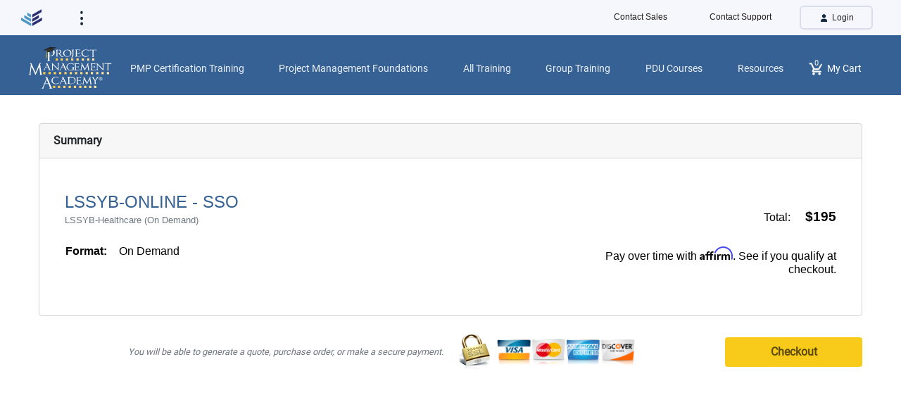

--- FILE ---
content_type: text/html; charset=UTF-8
request_url: https://projectmanagementacademy.net/register/course-information.php?product=25594
body_size: 13046
content:
<!DOCTYPE html>
<html xmlns="http://www.w3.org/1999/xhtml" lang="en" xml:lang="en">
<head>
	<!-- Google Tag Manager -->
<script>(function(w,d,s,l,i){w[l]=w[l]||[];w[l].push({'gtm.start':
new Date().getTime(),event:'gtm.js'});var f=d.getElementsByTagName(s)[0],
j=d.createElement(s),dl=l!='dataLayer'?'&l='+l:'';j.async=true;j.src=
'https://www.googletagmanager.com/gtm.js?id='+i+dl;f.parentNode.insertBefore(j,f);
})(window,document,'script','dataLayer','GTM-W9T22');</script>
<!-- End Google Tag Manager -->
	
	<title>Course Information | Lean Six Sigma Yellow Belt Certification Online On Demand On Demand</title>
    <meta http-equiv="Content-type" content="text/html;charset=UTF-8" /><meta http-equiv="X-UA-Compatible" content="IE=edge" />
	<meta name="description" content="The most trusted name in project management training. A top provider of PMP Certification, PMP Training and PMP Exam Prep Courses." />
	<meta name="robots" content="noindex, follow">
	<!--  Canonical Tag -->
<link rel="preload" href="/css/fonts/roboto-v20-latin-regular.woff" as="font" type="font/woff" crossorigin>
<link rel="preload" href="/css/fonts/roboto-v20-latin-regular.woff2" as="font" type="font/woff2" crossorigin>
<style>

/* roboto-regular - latin */
@font-face {
  font-family: 'Roboto';
  font-style: normal;
  font-weight: 400;
	src: url('/css/fonts/roboto-v20-latin-regular.eot'); /* IE9 Compat Modes */
  src: local('Roboto'),
       url('/css/fonts/roboto-v20-latin-regular.eot?#iefix') format('embedded-opentype'), /* IE6-IE8 */
       url('/css/fonts/roboto-v20-latin-regular.woff2') format('woff2'), /* Super Modern Browsers */
       url('/css/fonts/roboto-v20-latin-regular.woff') format('woff'), /* Modern Browsers */
       url('/css/fonts/roboto-v20-latin-regular.ttf') format('truetype'), /* Safari, Android, iOS */
       url('/css/fonts/roboto-v20-latin-regular.svg#Roboto') format('svg'); /* Legacy iOS */
 	 font-display: swap;
}

</style>


<!-- Tell the page not to scale to the device width so bootstrap will work properly -->
<meta name="viewport" content="width=device-width, user-scalable=no, initial-scale=1, viewport-fit=cover">
<!-- Force content linked to be https -->
<meta http-equiv="Content-Security-Policy" content="upgrade-insecure-requests;">
<link rel="stylesheet" type="text/css" href="/css/app.css?ver=09212021" />

<!--  Our custom changes to bootstrap -->
<link rel="stylesheet" type="text/css" href="/css/bootstrap.custom.css?ver=09212021" />

<!--<script type="text/javascript" src="/portal/jquery/jwplayer/jwplayer.js"></script>-->
<!--  Most recent version of jquery -->
<script type="text/javascript" src="/jquery/jquery-3.5.1.min.js?ver=03162021"></script>
<script src="/jquery/smooth-scrollbar.js"></script>


<!--[if IE]>
	<link rel="stylesheet" type="text/css" href="/css/bootstrap-ie9.css" />
	<script src="https://cdn.jsdelivr.net/g/html5shiv@3.7.3"></script>
<![endif]-->

<style>
	@media (min-width: 2000px){
		.px-xxl-5{padding-left: 3rem !important;padding-right: 3rem !important;}
		.pr-xxl-5{padding-right: 3rem !important;}
	}
	@media (min-width: 1200px){
		.py-xl-4{padding-top: 1.5rem !important;padding-bottom: 1.5rem !important;}
	}
</style>
	<script>
       var _affirm_config = {
         public_api_key:  "HLH240YBG1UVUYTP",
         script:          "https://cdn1.affirm.com/js/v2/affirm.js"
       };
       (function(l,g,m,e,a,f,b){var d,c=l[m]||{},h=document.createElement(f),n=document.getElementsByTagName(f)[0],k=function(a,b,c){return function(){a[b]._.push([c,arguments])}};c[e]=k(c,e,"set");d=c[e];c[a]={};c[a]._=[];d._=[];c[a][b]=k(c,a,b);a=0;for(b="set add save post open empty reset on off trigger ready setProduct".split(" ");a<b.length;a++)d[b[a]]=k(c,e,b[a]);a=0;for(b=["get","token","url","items"];a<b.length;a++)d[b[a]]=function(){};h.async=!0;h.src=g[f];n.parentNode.insertBefore(h,n);delete g[f];d(g);l[m]=c})(window,_affirm_config,"affirm","checkout","ui","script","ready");
      </script></head>

<body>
	<!-- Google Tag Manager (noscript) -->
<noscript><iframe src="https://www.googletagmanager.com/ns.html?id=GTM-W9T22"
height="0" width="0" style="display:none;visibility:hidden"></iframe></noscript>
<!-- End Google Tag Manager (noscript) -->

<!-- Google Tag Manager -dataLayer: pageMeta -->
<script>
console.log('pageMeta triggered');
dataLayer.push({
    'event': 'pageMeta',
    'customerInfo':{ // For logged in users
        'id': null, // SSO only or null
        'email': null,// This should be hashed with SHA256 algorithm
        'phone': null // This should be hashed with SHA256 algorithm
    }
});
</script>
<!-- End Google Tag Manager --><style>
.umbrella{letter-spacing:normal;font-family:"Mulish", sans-serif;width:100%;background:#F5F7FD; font-size:12px; text-align:center;height:50px; line-height:1.5}
.elementor-location-header{z-index:8;}
.umbrella a, .umbrella a:visited, .umbrella a:hover{color:#231E20 !important;}
.umbrella a.u-brand{color:#231E20; opacity:.5; padding:16px 10px; height:100%;}
.umbrella a.u-brand img,
.umbrella .u-dropdown-item img {
	filter: none;
	-webkit-filter: grayscale(100%);
	-moz-filter: grayscale(100%);
	-ms-filter: grayscale(100%);
	-o-filter: grayscale(100%);
}

.umbrella a.u-brand:hover img,
.umbrella a.u-brand.active img,
.umbrella .u-dropdown-item:hover img, 
.umbrella .u-dropdown-item.active img {
	filter: none;
	-webkit-filter: grayscale(0%);
	-moz-filter: grayscale(0%);
	-ms-filter: grayscale(0%);
	-o-filter: grayscale(0%);
}
.umbrella a.u-brand:hover, .umbrella a.active{opacity:1;}
.umbrella .u-dropdown-item{
	padding:12px 25px;
	display:block;
	position:relative;
}
.umbrella a.u-brand.active, .umbrella .u-dropdown-item.active, .umbrella .u-dropdown-item:hover{background:#fff;}
.umbrella a.u-brand.active:after{
	content: '';
    width: 0;
    height: 0;
    border-left: 4px solid transparent;
    border-right: 4px solid transparent;
    border-top: 4px solid #231E20;
    font-size: 0;
    line-height: 0;
    position: absolute;
    bottom: 6px;
    left: 50%;
    margin-left: -2px;
}
.umbrella .u-row{display: flex;flex-wrap: wrap;}
.umbrella .u-col, .umbrella .u-col-auto{    
	position: relative;
    width: 100%;
}
.umbrella .u-flex-nowrap {
    -ms-flex-wrap: nowrap!important;
    flex-wrap: nowrap!important;
}
.umbrella .u-transition, .umbrella .u-transition:hover{
	transition: 0.15s;
}
.umbrella .u-spacer{
	display: none;
    height: 100%;
    vertical-align: middle;
}
.umbrella .u-logo{height:100%; padding: 0 25px;}
.umbrella .u-align-middle{vertical-align: middle;}
.umbrella .u-block{display:block;}

	.umbrella .u-contact-append {
		display: none;
		position: relative;
	}

	.umbrella .u-contact {
		display: inline-block;
		position: relative;
		padding: 15px 30px;
		cursor: pointer;
	}

	.u-login-button {
		border: 2px solid #DADDEA;
		color: #231E20;
		border-radius: 6px;
		padding: 6px 25px;
		margin: auto 40px auto 10px;
	}

	.u-login-button:hover {
		background-color: #DADDEA;
		border: 2px solid #DADDEA;
	}

	.umbrella .u-img {
		width: 100%;
	}

	.umbrella .u-menu-img {
		width: 8px;
		margin-left: 20px;
	}

	.umbrella .u-s1-logo {
		display: none;
	}

	.umbrella .u-s2-logo {
		display: inline-block;
	}

	.umbrella .u-brand-block {
		display: block;
		margin: auto;
	}

	.umbrella .u-pc {
		display: none;
	}

	.umbrella .u-tablet {
		display: none;
		height: 100%;
	}

	.umbrella .u-mobile {
		text-align: left;
		padding: .5rem .9rem 1.1rem 1.1rem;
		position: relative
	}

	.umbrella .u-mobile-dropdown {
		position: absolute;
		top: 90%;
		left: 0;
		border-radius: 5px;
		background: #F5F7FD;
		border: 1px solid #838F9C;
		z-index: 2000;
		margin: 0 1rem;
		min-width: 280px;
		text-align:left;
	}

	.umbrella .u-mobile-dropdown.ct {
		min-width: 150px;
		text-align: left;
	}

	.umbrella .u-hide {
		display: none;
	}

	@media (min-width: 768px) {
		.umbrella .u-tablet {
			display: flex;
		}
		.umbrella .u-tablet .u-logo{
			margin-top: 0.5rem;
		}

		.umbrella .u-menu-img {
			position: relative;
			top: 14px;
		}

		.umbrella .u-mobile-dropdown {
			position: absolute;
			top: 60px;
			left: 0;
			border-radius: 5px;
			background: #F5F7FD;
			border: 1px solid #838F9C;
			z-index: 2000;
			margin: 0 1rem;
			min-width: 280px;
		}

		.umbrella .u-col-auto {
			flex: 0 0 auto;
			width: auto;
			max-width: 100%;
		}

		.umbrella .u-contact-append {
			display: flex;
		}

		.umbrella .u-mobile {
			display: none;
		}
	}

	@media (min-width: 1026px) {
		.umbrella .u-tablet {
			display: flex;
		}


		.umbrella .u-mobile {
			display: none;
		}
	}

	@media (min-width: 1301px) {
		.umbrella .u-pc {
			display: flex;
		}

		.umbrella .u-col {
			flex-basis: 0;
			flex-grow: 1;
			max-width: 100%;

		}

		.umbrella .u-col-auto {
			flex: 0 0 auto;
			width: auto;
			max-width: 100%;
		}

		.umbrella .u-s1-logo {
			display: inline-block;
		}

		.umbrella .u-s2-logo {
			display: none;
		}

		.umbrella .u-spacer {
			display: inline-block;
		}

		.umbrella .u-brand-block {
			display: inline-block;
		}

		.umbrella .u-tablet {
			display: none;
		}

		.umbrella .u-mobile {
			display: none;
		}
	}
</style>

<div class="umbrella">
	<div class="u-row u-flex-nowrap u-pc">
		<div class="u-col-auto">
			<a class="u-block u-logo" target="_blank" href="https://educate360.com">
				<span class="u-spacer"></span>
				<img src="/images/umbrella/e360_icon.svg" class="u-img u-align-middle u-s1-logo" alt="Educate 360" style="max-width:42px;" />
				<img src="/images/umbrella/educate_360_stacked.svg" class="u-img u-align-middle u-s2-logo" alt="Educate 360" style="width:85px;margin-top: 1.2rem;" />
			</a>
		</div>
		<a class="u-brand u-transition u-col-auto u-block" target="_blank" href="https://www.newhorizons.com/">
			<img class="u-brand-block" src="/images/umbrella/new_horizons.svg" width="22px" alt="New Horizons" /> New Horizons
		</a>
		<a class="u-brand u-transition u-col-auto u-block active" target="_blank" href="https://projectmanagementacademy.net">
			<img class="u-brand-block" src="/images/umbrella/project_management_academy.svg" width="22px" alt="Project Management Academy" /> Project Management Academy
		</a>
		<a class="u-brand u-transition u-col-auto u-block" target="_blank" href="https://www.sixsigmaonline.org">
			<img class="u-brand-block" src="/images/umbrella/six_sigma_online.svg" width="22px" alt="Six Sigma Online" /> Six Sigma Online
		</a>
		<a class="u-brand u-transition u-col-auto u-block" target="_blank" href="https://tcm-sec.com/">
			<img class="u-brand-block" src="/images/umbrella/TCM_Security.svg" width="24px" alt="TCM Security" /> TCM Security
		</a>
		<a class="u-brand u-transition u-col-auto u-block" target="_blank" href="https://tracom.com/">
			<img class="u-brand-block" src="/images/umbrella/Tracom.svg" width="21px" alt="TRACOM" /> TRACOM
		</a>
		<a class="u-brand u-transition u-col-auto u-block" target="_blank" href="https://www.velopi.com">
			<img class="u-brand-block" src="/images/umbrella/velopi.svg" width="22px" alt="Velopi" /> Velopi
		</a>
		<a class="u-brand u-transition u-col-auto u-block" target="_blank" href="https://www.watermarklearning.com">
			<img class="u-brand-block" src="/images/umbrella/new_watermark_learning.svg" width="22px" alt="Watermark Learning" /> Watermark Learning
		</a>

		<div class="u-col-auto ms-auto ml-auto u-contact-append">
			<a class="u-contact" href="/corporate-training-request-a-quote">
				Contact Sales
			</a>
			<a class="u-contact" href="/contact">
				Contact Support
			</a>
			<a class="u-login-button u-transition" target="_blank" href="https://accounts.educate360.com/login">
				<img src="/images/umbrella/login.svg" width="16px" alt="LMS Login" /> Login
			</a>
		</div>
	</div>

	<div class="u-tablet u-row u-flex-nowrap">
		<a class="u-block u-logo" target="_blank" href="https://educate360.com">
			<img src="/images/umbrella/e360_icon.svg" alt="Educate 360" style="width:42px;" />
		</a>
		<span><img src="/images/umbrella/mobile_menu.svg" class="u-menu-toggle mt u-menu-img" alt="Educate 360" /></span>
		<div class="u-mobile-dropdown u-hide mt">
			<a class="u-dropdown-item" target="_blank" href="https://www.newhorizons.com/">
				<img src="/images/umbrella/new_horizons.svg" width="22px" alt="New Horizons" /> New Horizons
			</a>
			<a class="u-dropdown-item active" target="_blank" href="https://projectmanagementacademy.net">
				<img src="/images/umbrella/project_management_academy.svg" width="22px" alt="Project Management Academy" /> Project Management Academy
			</a>
			<a class="u-dropdown-item" target="_blank" href="https://www.sixsigmaonline.org">
				<img src="/images/umbrella/six_sigma_online.svg" width="22px" alt="Six Sigma Online" /> Six Sigma Online
			</a>
			<a class="u-dropdown-item" target="_blank" href="https://tcm-sec.com/">
				<img src="/images/umbrella/TCM_Security.svg" width="22px" alt="TCM Security" /> TCM Security
			</a>
			<a class="u-dropdown-item" target="_blank" href="https://tracom.com/">
				<img src="/images/umbrella/Tracom.svg" width="22px" alt="TRACOM" /> TRACOM
			</a>
			<a class="u-dropdown-item" target="_blank" href="https://www.velopi.com">
				<img src="/images/umbrella/velopi.svg" width="22px" alt="Velopi" /> Velopi
			</a>
			<a class="u-dropdown-item" target="_blank" href="https://www.watermarklearning.com">
				<img src="/images/umbrella/new_watermark_learning.svg" width="22px" alt="Watermark Learning" /> Watermark Learning
			</a>
		</div>

		<div class="u-col-auto ms-auto ml-auto u-contact-append">
			<a class="u-contact" href="/corporate-training-request-a-quote">
				Contact Sales
			</a>
			<a class="u-contact" href="/contact">
				Contact Support
			</a>
			<a class="u-login-button u-transition" target="_blank" href="https://accounts.educate360.com/login">
				<img src="/images/umbrella/login.svg" width="16px" alt="LMS Login" /> Login
			</a>
		</div>
	</div>

	<div class="u-mobile">
		<a target="_blank" href="https://educate360.com">
			<img src="/images/umbrella/e360_icon.svg" alt="Educate 360" style="width:42px;" />
		</a>
		<span><img src="/images/umbrella/mobile_menu.svg" class="u-menu-toggle mt" alt="Educate 360" style="width: 8px;margin-left: 20px;" /></span>
		<div class="u-mobile-dropdown u-hide mt">
			<a class="u-dropdown-item" target="_blank" href="https://www.newhorizons.com/">
				<img src="/images/umbrella/new_horizons.svg" width="22px" alt="New Horizons" /> New Horizons
			</a>
			<a class="u-dropdown-item active" target="_blank" href="https://projectmanagementacademy.net">
				<img src="/images/umbrella/project_management_academy.svg" width="22px" alt="Project Management Academy" /> Project Management Academy
			</a>
			<a class="u-dropdown-item" target="_blank" href="https://www.sixsigmaonline.org">
				<img src="/images/umbrella/six_sigma_online.svg" width="22px" alt="Six Sigma Online" /> Six Sigma Online
			</a>
			<a class="u-dropdown-item" target="_blank" href="https://tcm-sec.com/">
				<img src="/images/umbrella/TCM_Security.svg" width="22px" alt="TCM Security" /> TCM Security
			</a>
			<a class="u-dropdown-item" target="_blank" href="https://tracom.com/">
				<img src="/images/umbrella/Tracom.svg" width="22px" alt="TRACOM" /> TRACOM
			</a>
			<a class="u-dropdown-item" target="_blank" href="https://www.velopi.com">
				<img src="/images/umbrella/velopi.svg" width="22px" alt="Velopi" /> Velopi
			</a>
			<a class="u-dropdown-item" target="_blank" href="https://www.watermarklearning.com">
				<img src="/images/umbrella/new_watermark_learning.svg" width="22px" alt="Watermark Learning" /> Watermark Learning
			</a>
			<hr />
			<a class="u-dropdown-item" href="/corporate-training-request-a-quote">Contact Sales</a>
			<a class="u-dropdown-item" href="/contact">Contact Support</a>
			<a class="u-dropdown-item" href="https://accounts.educate360.com/login"><img src="/images/umbrella/login.svg" width="16px" alt="LMS Login" /> Login</a>
		</div>
	</div>
</div>

<script> 
$(document).ready(function() {
	$(".u-menu-toggle.mt").click(function(){
		$(".u-mobile-dropdown.mt").toggleClass("u-hide");
	});
	$(document).click(function (e) {
		if(!$(e.target).hasClass('u-menu-toggle')){
			$(".u-mobile-dropdown").addClass("u-hide");
		}
	});
});
</script><style>
				li.submenu ul.dropdown-menu[data-bs-popper] {
    border-width: 0;
    padding-top: 0;
    padding-bottom: 1em;
}

.new-nav .dropdown-menu{margin-bottom:.75rem;}

li.submenu ul.dropdown-menu[data-bs-popper] li {
    margin-left: 1.5em;
}

li.submenu>a.dropdown-toggle.show::after {
    transform: rotate(90deg);
}

li.submenu.dropinline>a.dropdown-toggle.show::after {
    transform: rotate(0deg);
}

li.submenu.dropinline>a.dropdown-toggle::after {
    transform: rotate(-90deg);
}

li.submenu.dropstart>a.dropdown-toggle::before {
    display: none;
}

li.submenu.dropstart>a.dropdown-toggle::after {
    display: inline-block;
    margin-left: 0.255em;
    vertical-align: 0;
    content: "";
    border-top: 0.3em solid transparent;
    border-right: 0;
    border-bottom: 0.3em solid transparent;
    border-left: 0.3em solid;
}

.new-nav .dropdown-item{font-size:.87rem !important; position:relative;}
.nav-item{padding-bottom:.5rem;}
.new-nav .dropdown-diamond::after{
	top:0!important;
	color:#366195!important;
	position:relative!important;
}
@media (min-width: 768px) {
	.submenu{position:relative;}
	
	.dropend .dropdown-toggle::after{
		display: inline-block;
		width: 0;
		height: 0;
		right:6px;
		margin-left: .255em;
		vertical-align: .255em;
		content: "";
		border-left: .3em solid;
		border-top: .3em solid transparent;
		border-right: 0;
		border-bottom: .3em solid transparent;
		top:10px!important;
		color:#366195!important;
		position:absolute!important;
	}

    /* common styles */
    li. ul.dropdown-menu[data-bs-popper] {
        border-width: var(--bs-dropdown-border-width);
        padding-top: var(--bs-dropdown-padding-y);
        padding-bottom: var(--bs-dropdown-padding-y);
        margin-top: -0.5em;
    }

    li. ul.dropdown-menu[data-bs-popper] li {
        margin-left: 0;
    }

    li. a[role="button"] {
        display: inline-flex;
        align-items: center;
    }

    /* dropend styles */
    li.dropend ul.dropdown-menu[data-bs-popper] {
        margin-left: -0.3em;
    }

    li.dropend a[role="button"].show::after {
        transform: unset;
    }

    li.dropend a[role="button"]::after {
        position: absolute;
        right: 0.8em;
    }

    /* dropstart styles */
    li.dropstart ul.dropdown-menu[data-bs-popper] {
        margin-right: -0.3em;
    }

    li.dropstart a[role="button"]::before {
        display: block;
        position: absolute;
        left: 0.4em;
    }

    li.dropstart a[role="button"]::after {
        display: none;
    }

    li.dropinline ul.dropdown-menu[data-bs-popper] {
        position: relative;
        width: 100% !important;
        border: 0;
        box-shadow: none;
        background-color: transparent;
    }
	.dropdown .submenu .show{display:none;}

    li.dropinline ul.dropdown-menu[data-bs-popper] li {
        padding-left: 1em;
    }
	.dropdown:hover>.dropdown-menu, .submenu:hover>.dropdown-menu {
		display: block;
		animation: .5s fadeIn;
		/* margin-top: 0; */
	}

	@keyframes fadeIn {
	0% {
		opacity: 0;
	}
	100% {
		visibility: visible;
		opacity: 1;
	}
	}

	nav .dropdown-menu{
		margin-top:-1px;
	}

	
	.submenu:hover>.dropdown-menu {
		top: 0!important;
		right: auto!important;
		left: 100%!important;
	}
	.dropend{
		position: unset;
	}

	.dropdown-toggle:after{display:none;}
}
</style>

<!-- Show on large screens + -->
<div style="background-color:#366194; z-index: 999;" class="d-none d-md-block d-xl-none text-center"><a  class=" pt-2 d-block mx-auto" href="/"><img loading="lazy" alt="Project Management Academy" src="/images/icon/logo_pma_long_white.svg" width="300" height="31.78" class="mw-100 w-100 lazy"></a></div>
<!-- Show on medium screens and lower -->

<nav style="background-color:#366194; " class="navbar navbar-expand-md navbar-dark new-nav main pb-0 px-0  pt-0 no-ie9" aria-label="Main Navigation">

	<div class="container position-relative px-0">
		
		<!-- Show on large screens + -->
		<a class="navbar-brand d-none d-xl-block pt-3 pb-2" href="/"><img loading="lazy" alt="Project Management Academy" src="/images/icon/logo_pma_white.svg" width="120" height="61" class="lazy"></a>
		<!-- Show on medium screens and lower -->

		<div class="row align-items-center d-md-none w-100">
			<div class="col text-vam">
				<a class="navbar-brand d-md-none d-lg-none d-xl-none my-2" href="/"><img loading="lazy" alt="Project Management Academy" src="/images/icon/logo_pma_long_white.svg" width="300" height="31.78" class="mw-100 w-100 lazy" /></a>
			</div>
			<div class="col-xs-auto text-vam">
				<button class="navbar-toggler mr-2 border-0 rounded-0 text-white font-s bg-alt-blue" type="button" data-toggle="collapse" data-target="#navbar-full-demo" aria-controls="navbar-full-demo" aria-expanded="false" aria-label="Toggle navigation" 
				data-bs-toggle="collapse" data-bs-target="#navbar-full-demo" aria-bs-controls="navbar-full-demo" aria-bs-expanded="false" aria-bs-label="Toggle navigation">
					<span class="text-vam">MENU</span>
					<span class="navbar-toggler-icon text-vam"></span>
				</button>
			</div>
		</div>
		<div class="collapse navbar-collapse mt-3" id="navbar-full-demo">
			<ul class="navbar-nav justify-content-around w-100">
				<li class="nav-item dropdown">
				<a class="nav-link dropdown-toggle d-none d-md-block px-2"  href="/pmp-certification" data-bs-toggle="dropdown" role="button" aria-expanded="false">
						PMP Certification Training
					</a>
					<a class="nav-link dropdown-toggle d-md-none px-2" href="#" data-toggle="dropdown" data-bs-toggle="dropdown" role="button" aria-expanded="false">
						PMP Certification Training
					</a>
					<ul class="dropdown-menu shadow border-0 rounded-0">
						<li class="px-2"><a href="/pmp-certification-process" class="dropdown-item">PMP Certification Process</a></li>
						<li class="px-2"><a  href="/pmp-certification" class="dropdown-item">PMP Certification Training (Live Classroom)</a></li>
						<li class="px-2"><a  href="/online-pmp-certification-training-course" class="dropdown-item">PMP Certification Training (Online Classroom)</a></li>
						<li class="px-2"><a href="/pmp-exam-simulator" class="dropdown-item">PMP Exam Simulator</a></li>
						<li class="px-2"><a href="/pmp-group-training-and-in-house" class="dropdown-item">Group Training</a></li>
						<li class="px-2"><a href="/pmp-certification-requirements" class="dropdown-item">PMP Certification Requirements</a></li>
						<li class="px-2"><a href="/resources/pmp-certification/" class="dropdown-item">PMP Certification Resources</a></li>
						<li class="px-2"><a href="/35-Contact-Hours-PMP-Exam-Prep" class="dropdown-item">How to Earn 35 Contact Hours for PMP</a></li>
						<li class="px-2"><a href="/pmp-course-schedule" class="dropdown-item">PMP Certification Class Schedules</a></li>
					</ul>
				</li>
				<li class="nav-item dropdown">
					<a class="nav-link dropdown-toggle d-none d-md-block px-2"  href="/project-management-foundations" aria-expanded="false" role="button" data-bs-toggle="dropdown">
						Project Management Foundations
					</a>
					<a class="nav-link dropdown-toggle d-md-none px-2" href="#" aria-expanded="false" role="button" data-toggle="dropdown" data-bs-toggle="dropdown">
						Project Management Foundations
					</a>
					<ul class="dropdown-menu shadow border-0 rounded-0">
						<li class="px-2"><a  href="/capm" class="dropdown-item">CAPM Certification</a></li>
						<li class="px-2"><a  href="/project-management-in-practice" class="dropdown-item">Project Management in Practice</a></li>
						<li class="px-2"><a  href="/project-management-foundations" class="dropdown-item">Project Management Foundations</a></li>
						<li class="px-2"><a  href="/program-management-essentials-course" class="dropdown-item">Program Management Essentials</a></li>
						<li class="px-2"><a  href="/agile-fundamentals" class="dropdown-item">Agile Fundamentals</a></li>
						<li class="px-2"><a  href="/agile-in-action" class="dropdown-item">Agile in Action</a></li>
						<li class="px-2"><a  href="/lean-foundations-training" class="dropdown-item">Lean Foundations Workshop</a></li>
						<li class="px-2"><a  href="/corporate-training-request-a-quote" class="dropdown-item">Group Training</a></li>
					</ul>
				</li>
				<li class="nav-item dropdown">
					<a class="nav-link dropdown-toggle d-none d-md-block px-2"  href="/training-courses" aria-expanded="false" role="button" data-bs-toggle="dropdown">
						All Training
					</a>
					<a class="nav-link dropdown-toggle d-md-none px-2" href="#" aria-expanded="false" role="button"  data-toggle="dropdown" data-bs-toggle="dropdown">
						All Training
					</a>
					<ul class="dropdown-menu shadow border-0 rounded-0">
						<li class="submenu  dropend px-2">
							<a class="dropdown-item dropdown-toggle" role="button"  data-toggle="dropdown" data-bs-toggle="dropdown" aria-expanded="false">
								Project Management Training
							</a>
							<ul class="dropdown-menu shadow border-0 rounded-0">
								<li class="px-2"><a  href="/accelerated-team-building" class="dropdown-item">Accelerated Team Building</a></li>
								<li class="px-2"><a  href="/advanced-project-management-workshop" class="dropdown-item">Advanced Project Management Workshop</a></li>
								<li class="px-2"><a  href="/capm" class="dropdown-item">CAPM Certification</a></li>
								<li class="px-2"><a  href="/pgmp-certification-training" class="dropdown-item">PgMP Certification Training</a></li>
								<li class="px-2"><a  href="/pmi-construction-professional" class="dropdown-item">PMI Construction Professional (PMI-CP<sup>&trade;</sup>)</a></li>
								<li class="px-2"><a  href="/pmi-rmp-certification" class="dropdown-item">PMI-RMP Training</a></li>
								<li class="px-2"><a  href="/project-management-foundations" class="dropdown-item">Project Management Foundations</a></li>
								<li class="px-2"><a  href="/project-management-in-practice" class="dropdown-item">Project Management in Practice</a></li>
								<li class="px-2"><a  href="/program-management-essentials-course" class="dropdown-item">Program Management Essentials</a></li>
								<li class="px-2"><a  href="/strategic-risk-management" class="dropdown-item">Strategic Risk Management</a></li>
								<li class="px-2"><a  href="/training-courses" class="dropdown-item">All Training</a></li>
							</ul>
						</li>
						<li class="submenu  dropend px-2">
							<a class="dropdown-item dropdown-toggle" role="button"  data-toggle="dropdown" data-bs-toggle="dropdown" aria-expanded="false">
								Agile Training
							</a>
							<ul class="dropdown-menu shadow border-0 rounded-0">
								<li class="px-2"><a  href="/agile-in-sales" class="dropdown-item">Agile in Sales</a></li>
								<li class="px-2"><a  href="/ai-for-product-owners" class="dropdown-item">AI for Product Owners</a></li>
								<li class="px-2"><a  href="/ai-for-scrummasters" class="dropdown-item">AI for ScrumMasters</a></li>
								<li class="px-2"><a  href="/a-csm-advanced-certified-scrummaster-training" class="dropdown-item">Advanced Certified ScrumMaster (A-CSM)</a></li>
								<li class="px-2"><a  href="/a-cspo-certification-training" class="dropdown-item">Advanced Certified Scrum Product Owner (A-CSPO)</a></li>
								<li class="px-2"><a  href="/agile-fundamentals" class="dropdown-item">Agile Fundamentals</a></li>
								<li class="px-2"><a  href="/agile-in-action" class="dropdown-item">Agile in Action</a></li>
								<li class="px-2"><a  href="/certified-scrum-master-training" class="dropdown-item">CSM Certification Training</a></li>
								<li class="px-2"><a  href="/cspo-certification-preparation" class="dropdown-item">CSPO Certification Training</a></li>
								<li class="px-2"><a  href="/integrating-agile-in-a-waterfall-practice" class="dropdown-item">Integrating Agile in a Waterfall Practice</a></li>
								<li class="px-2"><a  href="/jira-essentials-with-agile-mindset" class="dropdown-item">Jira Essentials with Agile Mindset</a></li>
								<li class="px-2"><a  href="/pmi-acp" class="dropdown-item">PMI-ACP Certification Training</a></li>
								<li class="px-2"><a  href="/training-courses" class="dropdown-item">All Training</a></li>
							</ul>
						</li>
						<li class="submenu  dropend px-2">
							<a class="dropdown-item dropdown-toggle" role="button"  data-toggle="dropdown" data-bs-toggle="dropdown" aria-expanded="false">
								Business Analysis Training
							</a>
							<ul class="dropdown-menu shadow border-0 rounded-0">
								<li class="px-2"><a  href="/cbap-certification-training" class="dropdown-item">CBAP Certification Training</a></li>
								<li class="px-2"><a  href="/pmi-pba-certification-training" class="dropdown-item">PMI-PBA Certification Training</a></li>
								<li class="px-2"><a href="https://www.watermarklearning.com/course/business-analysis-foundations-269.php" class="dropdown-item">Business Analysis Foundations</a></li>
								<li class="px-2"><a  href="/training-courses" class="dropdown-item">All Training</a></li>
							</ul>
						</li>
						<li class="submenu  dropend px-2">
							<a class="dropdown-item dropdown-toggle" role="button"  data-toggle="dropdown" data-bs-toggle="dropdown" aria-expanded="false">
								Quality Management
							</a>
							<ul class="dropdown-menu shadow border-0 rounded-0">
								<li class="px-2"><a  href="/lean-six-sigma-yellow-belt-training" class="dropdown-item">Lean Six Sigma Yellow Belt Training</a></li>
								<li class="px-2"><a  href="/lean-six-sigma-green-belt-training" class="dropdown-item">Lean Six Sigma Green Belt Training</a></li>
								<li class="px-2"><a  href="/lean-six-sigma-black-belt-training" class="dropdown-item">Lean Six Sigma Black Belt Training</a></li>
								<li class="px-2"><a  href="/lean-six-sigma-white-belt-training" class="dropdown-item">Lean Six Sigma White Belt Training</a></li>
								<li class="px-2"><a  href="/lean-foundations-training" class="dropdown-item">Lean Foundations Workshop</a></li>
								<li class="px-2"><a  href="/training-courses" class="dropdown-item">All Training</a></li>
							</ul>
						</li>

						<li class="px-2"><a href="/maintain-your-pmi-certifications" class="dropdown-item">PDU Courses</a></li>
						<li class="px-2"><a href="/courses" class="dropdown-item">All Training Courses</a></li>
					</ul>
				</li>
				<li class="nav-item dropdown">
					<a class="nav-link dropdown-toggle d-none d-md-block px-2" href="/corporate-training-solutions" aria-expanded="false" role="button" data-bs-toggle="dropdown">
					Group Training
					</a>
					<a class="nav-link dropdown-toggle d-md-none px-2" href="#" aria-expanded="false" role="button"  data-toggle="dropdown" data-bs-toggle="dropdown">
					Group Training
					</a>
					<ul class="dropdown-menu shadow border-0 rounded-0">
						<li class="px-2"><a href="/corporate-training-solutions" class="dropdown-item">Corporate Training Solutions and Courses</a></li>
						<li class="px-2"><a href="/coaching-and-consulting-services" class="dropdown-item">Organizational Coaching and Consulting</a></li>
						<li class="px-2"><a href="/project-management-maturity-assessment" class="dropdown-item">Project Management Maturity Assessment</a></li>
						<li class="px-2"><a href="/business-solutions-corporate-training-benefits" class="dropdown-item">Corporate Training Benefits</a></li>
						<li class="px-2"><a href="/course-instructor-bio" class="dropdown-item">Our Instructors</a></li>
						<li class="px-2"><a href="/corporate-training-reviews" class="dropdown-item">Reviews</a></li>
						<li class="px-2"><a href="/customers" class="dropdown-item">Customers</a></li>
						<li class="px-2"><a href="/corporate-training-request-a-quote" class="dropdown-item">Request Info</a></li>
					</ul>
				</li>
				<li class="nav-item dropdown">
					<a class="nav-link dropdown-toggle d-none d-md-block px-2" href="/maintain-your-pmi-certifications" aria-expanded="false" role="button" data-bs-toggle="dropdown">
					PDU Courses
					</a>
					<a class="nav-link dropdown-toggle d-md-none px-2" href="#" aria-expanded="false" role="button"  data-toggle="dropdown" data-bs-toggle="dropdown">
					PDU Courses
					</a>
					<ul class="dropdown-menu shadow border-0 rounded-0">
						<li class="px-2"><a href="/maintain-your-pmi-certifications" class="dropdown-item">Maintain Your PMI Certification with PDUs</a></li>
						<li class="px-2"><a href="/online-pdu-training" class="dropdown-item">Online PDU Course Library</a></li>
						<li class="px-2"><a href="/live-pdu-training" class="dropdown-item">Live PDU Course Library</a></li>
						<li class="px-2"><a href="/recommended-pdu-courses" class="dropdown-item">Recommended PDUs</a></li>
						<li class="submenu  dropend px-2">
							<a class="dropdown-item dropdown-toggle" role="button"  data-toggle="dropdown" data-bs-toggle="dropdown" aria-expanded="false">
								PMI Talent Triangle
							</a>
							<ul class="dropdown-menu shadow border-0 rounded-0">
								<li class="px-2"><a  href="/pmi-talent-triangle-bundle-pdu" class="dropdown-item">PMI Talent Triangle Bundle</a></li>
								<li class="px-2"><a  href="/interpersonal-communication-for-project-leaders" class="dropdown-item">Interpersonal Communication for Project Leaders</a></li>
								<li class="px-2"><a  href="/problem-solving-and-decision-making" class="dropdown-item">Problem Solving & Decision Making</a></li>
								<li class="px-2"><a  href="/strategic-risk-management" class="dropdown-item">Strategic Risk Management</a></li>
							</ul>
						</li>
					</ul>
				</li>
				<li class="nav-item dropdown">
				<a class="nav-link dropdown-toggle d-none d-md-block px-2" href="/resources/" aria-expanded="false" role="button" data-bs-toggle="dropdown">
					Resources
					</a>
					<a class="nav-link dropdown-toggle d-md-none px-2" href="#" aria-expanded="false" role="button"  data-toggle="dropdown" data-bs-toggle="dropdown">
					Resources
					</a>
					<ul class="dropdown-menu shadow border-0 rounded-0">
						<li class="px-2"><a href="/resources/" class="dropdown-item">Project Management Resource Center</a></li>
						<li class="px-2"><a href="/articles/" class="dropdown-item">Project Management Articles</a></li>
						<li class="px-2"><a href="/resources/project-quality-management-pmp/" class="dropdown-item">Project Quality Management for PMP</a></li>
						<li class="px-2"><a href="/resources/pmp-formulas-on-the-exam/" class="dropdown-item">Project Management Formulas for PMP</a></li>
						<li class="px-2"><a href="/free-pmp-questions" class="dropdown-item">Free PMP Practice Exam Questions</a></li>
						<li class="px-2"><a href="/pmaccelerate" class="dropdown-item">PMAccelerate</a></li>
						<li class="px-2"><a href="/careers" class="dropdown-item">Join the PMA Team</a></li>
						<li class="px-2"><a href="/news/news.php" class="dropdown-item">Press & Media</a></li>
						<li class="px-2"><a href="/resources/blog/" class="dropdown-item">Blog</a></li>
					</ul>
				</li>

				<li id="LiveChatCheck" class="d-none d-xl-block nav-item dom-menu dropdown position-static">
					<style>
					.btn-outline-primary:not(:disabled):not(.disabled).active, .btn-outline-primary:hover, .btn-blog.btn-primary:hover, .btn-blog.btn-primary:not([disabled]):not(.disabled).active, .btn-blog.btn-primary:not([disabled]):not(.disabled):active, .show>.btn-blog.btn-primary.dropdown-toggle{border:1px solid transparent!important;background:#173B63 !important;}
					</style>
										<a href="/register/cart.php" style="color:#fff;" class="row mt-2">
						<div class="col-auto px-0 position-relative">
							<img src="/images/icons/shopping_cart.svg" alt="My Cart" style="width:22px;"/>
							<div class="position-absolute" style="font-size: 8pt; top: -5px; left: 8px;">0</div>
						</div>
						<div class="col px-0 mx-1" style="font-size:.87rem;">My Cart</div>
					</a>
									</li>
			</ul>
			
		</div>
	</div>
</nav>

<div class="container pt-4 pb-3 bg-white registration">
						<!-- New area Starts -->
		<!-- New area Starts -->
		<!-- New area Starts -->
		<!-- New area Starts -->
		<div class="card mt-3">
			<div class="card-header font-weight-bold">
				Summary
			</div>
			<div class="card-block py-5 px-3" style="color: #000000; font: 13px Arial; font-size-adjust: none; font-stretch: normal;">
				<div class="row">
					<div class="col">
						<div class="row">
														<div class="col">
								<h1 class="font-lg text-primary-blue">LSSYB-ONLINE - SSO</h1>
								<div class="font-sm text-muted mt-n1 mb-3">LSSYB-Healthcare (On Demand)</div>
								<table class="font-md" style="line-height:1.6;">
																		<tr>
										<td class="font-weight-bold pr-3 pt-2">Format:</td>
										<td class="pt-2">On Demand</td>
									</tr>
																		</tr>
																	</table>
							</div>
						</div>
					</div>
					<style>
						#seatQuantity{background:#fff1d2;}
						#seatQuantity:read-only{background:#e0e0e0; color:#a0a0a0;}
					</style>
												<div class="col-sm-12 col-md-4 mt-5 mt-md-0" style="font-size:1.2rem;">

						<div class="row mt-4">
							<div class="col-12 text-right ">
								<span class="font-md">Total:</span> <div id="cartTotal" class="font-weight-bold d-inline-block ml-3">$195</div>
								<p class="mt-3 pt-3 h5 affirm-as-low-as" data-page-type="product" data-amount="19500" data-learnmore-show="true"></p>
							</div>
						</div>

						

					</div>
										</div>
			</div>
		</div>
		<div class="row align-items-center h100 w-100 mx-0 px-0">
			<div class="col-auto col-md-10 d-none d-md-block text-center my-4">
				<div class="font-italic text-muted font-sm d-inline-block mr-lg-3">You will be able to generate a quote, purchase order, or make a secure payment.</div>
				<img loading="lazy" src="/images/ssl_lock-sm2.png" alt="SSL secure" class="align-middle" style="width:50px; height:auto;" />
				<img loading="lazy" src="/images/credit-card-logos.png" alt="Accepted Credit Cards" class="align-middle" style="width:200px; height:auto;" />
			</div>
			<div class="col-12 col-sm-6 col-md-2 px-md-0 text-right ie9-float-right my-4">
							<form action="/register/cart.php" method="POST">
					<input name="cart_ok" type="hidden" value="1">
					<input name="action" type="hidden" value="addToCard">
					<input name="key" type="hidden" value="25594">
					<input class="btn rounded btn-purchase pointer text-center py-2 font-md font-weight-bold w-100 transition" type="submit" value="Checkout">
				</form>

			</div>
		</div>
				


		<style>
		.accordion:not(.collapsed) .accordion-close img {
			transform: rotate(
				135deg
				);
			}
		</style>


		<div class="my-5 py-5"></div>
		<!-- New area Ends -->
		<!-- New area Ends -->
		<!-- New area Ends -->
		<!-- New area Ends -->
		<!-- New area Ends -->
		</div>
	
<style>
	.text-footer {
		color: #a8a9ac !important;
	}

	@media (max-width: 1570px) {
		.footer .offset-1 {
			margin: auto !important;
		}
	}
</style>

<div style="background:#3a3a3c;" class="py-5 overflow-hidden">
	<div class="container">
		<div class="row col-lg-11 mx-auto px-0 mt-3">
			<div class="col col-md pl-md-0 ps-md-0 mx-auto text-nowrap">
				<p class="mb-1 text-white">Popular Courses</p>
				<p class="mb-1"><a  href="/pmp-certification" class="text-footer">PMP Exam Preparation</a></p>
				<p class="mb-1"><a  href="/pmi-acp" class="text-footer">PMI-ACP Exam Preparation</a></p>
				<p class="mb-1"><a  href="/lean-six-sigma-green-belt-training" class="text-footer">Lean Six Sigma Green Belt Training</a></p>
				<p class="mb-1"><a  href="/cbap-certification-training" class="text-footer">CBAP Exam Preparation</a></p>
				<p class="mb-4"><a href="https://www.watermarklearning.com/course/influencing-without-authority-215.php" target="_blank" class="text-footer"><img src="/images/icon/external-link-alt.svg" width="12px" class="pr-1 pe-1" />Influencing Without Authority</a></p>
			</div>
			<div class="col col-md pl-md-0 ps-md-0 mx-auto text-nowrap">
				<p class="mb-1 text-white">Corporate Training</p>
				<p class="mb-1"><a href="/corporate-training-solutions" class="text-footer">Project Management Training</a></p>
				<p class="mb-1"><a  href="/acp-group-training" class="text-footer">Agile Training</a></p>
				<p class="mb-1"><a href="https://www.watermarklearning.com/business-analysis-training" target="_blank" class="text-footer"><img src="/images/icon/external-link-alt.svg" width="12px" class="pr-1 pe-1" />Business Analysis</a></p>
				<p class="mb-1"><a href="https://www.watermarklearning.com/business-relationship-management" target="_blank" class="text-footer"><img src="/images/icon/external-link-alt.svg" width="12px" class="pr-1 pe-1" />Business Management Training</a></p>
				<p class="mb-4"><a href="https://www.watermarklearning.com/influencing-skills" target="_blank" class="text-footer"><img src="/images/icon/external-link-alt.svg" width="12px" class="pr-1 pe-1" />Leadership Training</a></p>
			</div>
			<div class="col col-md pl-md-0 ps-md-0 mx-auto text-nowrap">
				<p class="mb-1 text-white">Company</p>
				<p class="mb-1"><a href="/about" class="text-footer">About Us</a></p>
				<p class="mb-1"><a href="/resources/blog/" class="text-footer">Read Our Blog</a></p>
				<p class="mb-1"><a href="/news/news.php" class="text-footer">Press Release</a></p>
				<p class="mb-4"><a href="/pma-charitable-contributions" class="text-footer">Charitable Contributions</a></p>
				<p class="mb-1"><a href="https://educate360.com/#mission" class="text-footer"><img src="/images/icon/external-link-alt.svg" width="12px" class="pr-1 pe-1" />Our Mission</a></p>
				<p class="mb-4"><a href="https://educate360.com/#brands" class="text-footer"><img src="/images/icon/external-link-alt.svg" width="12px" class="pr-1 pe-1" />Our Brands</a></p>
			</div>
			<div class="col col-md pl-md-0 ps-md-0 mx-auto">
				<p class="mb-1 text-white">Contact Us</p>
				<div class="mb-1"><a href="tel:8776370450" class="text-footer text-nowrap"><img src="/images/icon/icon_phone.svg" alt="(877) 637-0450" width="17px" class="pr-1 pe-1" />(877) 637-0450</a></div>
				<div class="mb-1"><a href="mailto:contact@projectmanagementacademy.net" class="text-footer text-nowrap"><img src="/images/icon/icon_email.svg" alt="contact@projectmanagementacademy.net" width="17px" class="pr-1 pe-1" />contact@projectmanagementacademy.net</a></div>
				<div class="mb-1">
					<div class="text-footer text-nowrap"><img src="/images/icon/icon_hours.svg" alt="Mon - Friday | 8:00 AM - 5:00 PM EST" width="17px" class="pr-1 pe-1" />Mon - Fri | 8:00 AM - 6:00 PM EST</div>
				</div>
				<p class="mb-4 mt-3"><a href="/contact" target="_blank" style="border-radius: 0.25rem !important; background-color: #f8cb1a;
    line-height: 1.7;
    font-weight: 400; font-size: 1rem;    padding-right: 15px;
    padding-left: 15px;" class="btn-md btn-purchase text-default bg-gold text-info rounded py-2 my-2 col-12">Contact Us</a></p>

				<p class="mb-1 text-white">Connect With Us</p>
				<p class="mb-1">
					<a href="https://www.facebook.com/ProjectManagementAcademy.net/" target="_blank" class="text-footer mr-1 me-1"><img src="/images/icon/facebook.svg" width="18px" /></a>
					<a href="https://twitter.com/pm_academy" target="_blank" class="text-footer mr-1 me-1"><img src="/images/icon/twitter.svg" width="18px" /></a>
					<a href="https://www.linkedin.com/company/project-management-academy/" target="_blank" class="text-footer mr-1 me-1"><img src="/images/icon/linkedin.svg" width="18px" /></a>
					<a href="https://www.youtube.com/c/ProjectManagementAcademyNet" target="_blank" class="text-footer mr-1 me-1"><img src="/images/icon/youtube.svg" width="18px" /></a>
				</p>
			</div>
		</div>
	</div>
</div>


<div class="text-light pt-5 pb-4 footer" style="background-color:#050606; color:#fff!important;">
	<div class="row mx-0">
		<div class="col-md-10 col-lg-8 col-xl-5 col-xxl-3 offset-1 px-5" style="font-size:.9rem;">
			<div class="row">
				<div class="col-12 mb-5 px-0">
					<a class="w-100" target="_blank" href="https://educate360.com">
						<img src="/images/footer/educate_360.svg" class="img w-100" alt="Educate 360" style="max-width:400px;" />
					</a>
				</div>
				<a class="col-md-4 mb-2 px-0 text-nowrap text-white" target="_blank" href="https://newhorizons.com/">
					<img src="/images/footer/new_horizons.svg" width="22px" alt="New Horizons" /> New Horizons
				</a>

				<a class="col-md-8 mb-2 px-0 text-nowrap text-white" target="_blank" href="https://projectmanagementacademy.net">
					<img src="/images/footer/project_management_academy.svg" width="22px" alt="Project Management Academy" /> Project Management Academy
				</a>

				<a class="col-md-4 mb-2 px-0 text-nowrap text-white" target="_blank" href="https://www.velopi.com/">
					<img src="/images/footer/velopi.svg" width="22px" alt="Velopi" /> Velopi
				</a>

				<a class="col-md-8 mb-2 px-0 text-nowrap text-white" target="_blank" href="https://www.sixsigmaonline.org/">
					<img src="/images/footer/six_sigma_online.svg" width="22px" alt="Six Sigma Online" /> Six Sigma Online
				</a>

				<a class="col-md-4 mb-2 px-0 text-nowrap text-white" target="_blank" href="https://tcm-sec.com/">
					<img src="/images/footer/tcm_security.svg" width="24px" alt="Six Sigma Online" /> TCM Security
				</a>

				<a class="col-md-8 mb-2 px-0 text-nowrap text-white" target="_blank" href="https://tracom.com/">
					<img src="/images/footer/tracom.svg" width="21px" alt="TRACOM" /> TRACOM
				</a>

				<a class="col-md-4 mb-2 px-0 text-nowrap text-white" target="_blank" href="https://www.watermarklearning.com/">
					<img src="/images/footer/watermark_learning.svg?20250703" width="22px" alt="Watermark Learning" /> Watermark Learning
				</a>
			</div>
		</div>

		<div class="col-12 mb-5 d-xl-none"></div>
		<div class="col-xl offset-1 mt-auto pb-3 pt-5 px-5" style="font-size:12px;">
			<div class="mb-5">&copy;2026 Educate 360. All Rights Reserved. | 1241 Cumberland Ave STE A, West Lafayette, IN 47906 |
				<div class="d-lg-inline-block"><a href="/privacy" class="font-weight-bold text-white">Privacy Statement</a> | <a href="/cookie-policy" class="font-weight-bold text-white">Cookie Policy</a> | <a href="/terms" class="font-weight-bold text-white">Terms of Use</a> | <a href="/contact" class="font-weight-bold text-white">Contact Us</a></div>
			</div>
			<p>PMI, PMBOK, PMP, CAPM, PMI-ACP, PMI-RMP, PMI-SP, PMI-PBA, The PMI TALENT TRIANGLE and the PMI Talent Triangle logo, and the PMI Authorized Training Partner logo are registered marks of the Project Management Institute, Inc. | PMI ATP Provider ID #3348 | ITIL<sup>&reg;</sup> is a registered trademark of AXELOS Limited. The Swirl logo™ is a trademark of AXELOS Limited | IIBA<sup>&reg;</sup>, BABOK<sup>&reg;</sup> Guide and Business Analysis Body of Knowledge<sup>&reg;</sup> are registered trademarks owned by International Institute of Business Analysis. CBAP<sup>&reg;</sup>, CCBA<sup>&reg;</sup>, IIBA<sup>&reg;</sup>-AAC, IIBA<sup>&reg;</sup>-CBDA, and ECBA&trade; are registered certification marks owned by International Institute of Business Analysis. | BRMP<sup>&reg;</sup> is a registered trademark of Business Relationship Management Institute.</p>
		</div>
		<div class="col-1 d-none d-xxl-flex"></div>
	</div>
</div>





<div id="loadScripts" class="d-none" data-loaded="notLoaded"></div>

<script>
	function load3PScripts() {

		window.__lc = window.__lc || {};
		window.__lc.license = 5596771;;
		(function(n, t, c) {
			function i(n) {
				return e._h ? e._h.apply(null, n) : e._q.push(n)
			}
			var e = {
				_q: [],
				_h: null,
				_v: "2.0",
				on: function() {
					i(["on", c.call(arguments)])
				},
				once: function() {
					i(["once", c.call(arguments)])
				},
				off: function() {
					i(["off", c.call(arguments)])
				},
				get: function() {
					if (!e._h) throw new Error("[LiveChatWidget] You can't use getters before load.");
					return i(["get", c.call(arguments)])
				},
				call: function() {
					i(["call", c.call(arguments)])
				},
				init: function() {
					var n = t.createElement("script");
					n.async = !0, n.type = "text/javascript", n.src = "https://cdn.livechatinc.com/tracking.js", t.head.appendChild(n)
				}
			};
			!n.__lc.asyncInit && e.init(), n.LiveChatWidget = n.LiveChatWidget || e
		}(window, document, [].slice))

		var script = document.createElement('script');
		script.src = "//js.hs-scripts.com/3294842.js";
		script.id = 'hs-script-loader';
		//script.onload=optionallyDoSomethingWithTheScriptYouJustLoaded();//not needed
		var headID = document.getElementsByTagName("head")[0];
		headID.appendChild(script);

		//Hotjar
		//(function(h, o, t, j, a, r) {
	//		h.hj = h.hj || function() {
	//			(h.hj.q = h.hj.q || []).push(arguments)
	//		};
	//		h._hjSettings = {
	//			hjid: 1075153,
	//			hjsv: 6
	//		};
	//		a = o.getElementsByTagName('head')[0];
	//		r = o.createElement('script');
	//		r.async = 1;
	//		r.src = t + h._hjSettings.hjid + j + h._hjSettings.hjsv;
	//		a.appendChild(r);
	//	})(window, document, 'https://static.hotjar.com/c/hotjar-', '.js?sv=');

		// Zoominfo
		// (function () { var zi = document.createElement('script'); zi.type = 'text/javascript'; zi.async = true; zi.referrerPolicy = 'unsafe-url'; zi.src = 'https://ws.zoominfo.com/pixel/50p7vgZOkfC7NauFfSpl'; var s = document.getElementsByTagName('script')[0]; s.parentNode.insertBefore(zi, s); })();

		// rakuten
		// (function(url) {
		//	/*Tracking Bootstrap Set Up DataLayer objects/properties here*/
		//	if (!window.DataLayer) {
		//		window.DataLayer = {};
		//	}
		//	if (!DataLayer.events) {
		//		DataLayer.events = {};
		//	}
		//	DataLayer.events.SPIVersion = DataLayer.events.SPIVersion || "3.4.1";
		//	DataLayer.events.SiteSection = "1";
		//
		//	var loc, ct = document.createElement("script");
		//	ct.type = "text/javascript";
		//	ct.async = true;
		//	ct.src = url;
		//	loc = document.getElementsByTagName('script')[0];
		//	loc.parentNode.insertBefore(ct, loc);
		// }(document.location.protocol + "//tag.rmp.rakuten.com/123426.ct.js"));
	}

	$(document).ready(function() {
		// Load 3P Scripts on first mouse movement
		$('body').on("taphold swipe tap touchmove mousemove", function() {
			if ($('#loadScripts').data('loaded') === 'notLoaded') {
				load3PScripts();
				$('#loadScripts').data('loaded', 'loaded');
			}
		});
		// Load 3P Scripts with sleep if time met and still not loaded
		setTimeout(function() {
			if ($('#loadScripts').data('loaded') === 'notLoaded') {
				load3PScripts();
				$('#loadScripts').data('loaded', 'loaded');
			}
		}, 4000);
		$('.submenu .dropdown-toggle').click(function(){
			console.log('hi');
			$('.submenu .dropdown-menu').removeClass("show");
			$(this).siblings('.dropdown-menu').addClass('show');
		});
	});

	// Keeps footer at bottom
	$(window).resize(function() {
		pinFooter();
	});

	$(document).ready(function() {
		pinFooter();
	});

	function pinFooter() {
		var docHeight = $(window).height();
		var footerHeight = $('.footer').height();
		var footerTop = $('.footer').position().top + footerHeight;
		var marginTop = ((docHeight - footerTop) - 16);

		if (footerTop < docHeight)
			$('#footer').css('margin-top', marginTop + 'px'); // padding of 30 on footer
		else
			$('#footer').css('margin-top', '0px');
	}
</script>

<script>
	$(".submenu").on('click', function(e) {
		e.stopPropagation();
	});

	$('.dropdown').mouseover(function() {
		if ($('body').width() > 974) {
			$(".submenu").removeClass('show');
		}
	});

	$('body').on('mouseenter mouseleave', '.dropdown', function(e) {
		if ($('body').width() > 751) {
			var dropdown = $(e.target).closest('.dropdown');
			var menu = $('.dropdown-menu', dropdown);

			setTimeout(function() {

				dropdown[dropdown.is(':hover') ? 'addClass' : 'removeClass']('show');
				menu[dropdown.is(':hover') ? 'addClass' : 'removeClass']('show');
			}, 250);

			setTimeout(function() {

				dropdown[dropdown.is(':hover') ? 'addClass' : 'removeClass']('show');
				menu[dropdown.is(':hover') ? 'addClass' : 'removeClass']('show');
			}, 500);
		}
	});

	$('body').on('mouseenter mouseleave', '.dropdown-side-item', function(e) {
		if ($('body').width() > 751) {
			var dropdown = $(e.target).closest('.dropdown-item');
			var menu = $('[data-item~=' + dropdown.data("submenu") + ']');

			$(".dropdown-diamond").removeClass("dropdown-diamond");
			$(".dropdown-submenu.open").removeClass("open");
			dropdown.addClass('dropdown-diamond');
			menu.addClass('open');
		}
	});
</script>
<!-- noscript> <img src="https://ws.zoominfo.com/pixel/50p7vgZOkfC7NauFfSpl" loading="lazy" width="1" height="1" style="display: none;" /> </noscript -->

<!-- Google Tag Manager -dataLayer: pageDelayLoad -->
<script>
console.log('pageDelayLoad triggered');
dataLayer.push({
    'event': 'pageDelayLoad'
});

</script>
<!-- End Google Tag Manager -->
<style>
div#hs-eu-cookie-confirmation-button-group {
    margin-left: auto;
    margin-right: auto;
}
</style>

<script>

	window.addEventListener('load', function() {
		$('[data-toggle="popover"]').popover({
		    trigger: 'manual',
		    html: true,
		    animation: true
		})
		.on('mouseenter', function () {
		    var _this = this;
		    $(this).popover('show');
		    $('.popover').on('mouseleave', function () {
		        $(_this).popover('hide');
		    });
		}).on('mouseleave', function () {
		    var _this = this;
		    setTimeout(function () {
		        if (!$('.popover:hover').length) {
		            $(_this).popover('hide');
		        }
		    }, 50);
		});
	})

window.addEventListener('load', function() {
	// if($("#LiveChatCheck").css('display') != 'none'){
	// 	$.ajax({
	// 		url: '/jquery/livechat.js',
	// 		dataType: 'script',
	// 		cache: true, // or get new, fresh copy on every page load
	// 		success: function() {
	// 			// Callback
	// 		}
	// 	});
	// }


	// Hubspot Cookie Consent Listener
	var _hsp = window._hsp = window._hsp || [];

	_hsp.push(['addPrivacyConsentListener', function(consent) {
		if(consent.allowed){
			var __rmcp2 = 	window.__rmcp2 = [1,2,3,4,5,6,7,8,9,10];
		}else if(!consent.allowed){
			var __rmcp2 = window.__rmcp2 = [];
		}
	}]);

});

// Cache selectors
var lastId,
	 topMenu = $("#top-menu"),
	 topMenuHeight = topMenu.outerHeight()+15,
	 // All list items
	 menuItems = topMenu.find("a.anchor"),
	 // Anchors corresponding to menu items
	 scrollItems = menuItems.map(function(){
		var item = $($(this).attr("href"));
		var link = $(this).attr("href");
		if (item.length && ~link.indexOf("#")) { return item; }
	 });

// Bind click handler to menu items
// so we can get a fancy scroll animation
menuItems.click(function(e){
  var href = $(this).attr("href"),
		offsetTop = href === "#" ? 0 : $(href).offset().top-topMenuHeight+1;
  $('html, body').stop().animate({
		scrollTop: offsetTop
  }, 300);
  e.preventDefault();
});

// Bind to scroll
$(window).scroll(function(){
	// Get container scroll position
	var fromTop = $(this).scrollTop()+topMenuHeight;

	// Get id of current scroll item
	var cur = scrollItems.map(function(){
	  if ($(this).offset().top < fromTop)
		 return this;
	});
	// Get the id of the current element
	cur = cur[cur.length-1];
	var id = cur && cur.length ? cur[0].id : "";

	if (lastId !== id) {
		 lastId = id;
		 // Set/remove active class
		 menuItems
			.parent().removeClass("active")
			.end().filter("[href='#"+id+"']").parent().addClass("active");
	}
});


</script>



<script type="text/javascript">
_linkedin_partner_id = "581386";
window._linkedin_data_partner_ids = window._linkedin_data_partner_ids || [];
window._linkedin_data_partner_ids.push(_linkedin_partner_id);
</script><script type="text/javascript">
(function(){var s = document.getElementsByTagName("script")[0];
var b = document.createElement("script");
b.type = "text/javascript";b.async = true;
b.src = "https://snap.licdn.com/li.lms-analytics/insight.min.js";
s.parentNode.insertBefore(b, s);})();
</script>
<noscript>
	<img loading="lazy" height="1" width="1" style="display:none;" alt="" src="https://dc.ads.linkedin.com/collect/?pid=581386&fmt=gif" />
</noscript>
</body>
</html>


--- FILE ---
content_type: image/svg+xml
request_url: https://projectmanagementacademy.net/images/umbrella/educate_360_stacked.svg
body_size: 13529
content:
<?xml version="1.0" encoding="utf-8"?>
<!-- Generator: Adobe Illustrator 26.5.0, SVG Export Plug-In . SVG Version: 6.00 Build 0)  -->
<svg version="1.1" baseProfile="tiny" id="Layer_1" xmlns="http://www.w3.org/2000/svg" xmlns:xlink="http://www.w3.org/1999/xlink"
	 x="0px" y="0px" viewBox="0 0 88.5 55.3" overflow="visible" xml:space="preserve">
<g id="E360-Primary-Stacked" transform="translate(43.39 26.5)">
	<g id="Group_9604" transform="translate(-43.39 -26.5)">
		<g id="Group_9599" transform="translate(6.324 47.782)">
			<path id="Path_223950" fill="#2B3174" d="M2.1,1.4c0.7,0,1.2,0.6,1.2,1.2c0,0.7-0.6,1.2-1.2,1.2H1.2v1.4H0.7V1.4H2.1z M2.1,3.4
				c0.2,0,0.4-0.1,0.5-0.2c0.3-0.3,0.3-0.8,0-1.1C2.5,2,2.3,1.9,2.1,1.9H1.2v1.5L2.1,3.4z"/>
			<path id="Path_223951" fill="#2B3174" d="M4.3,3c0.1-0.3,0.5-0.5,0.9-0.5V3C5,3,4.7,3,4.6,3.2C4.4,3.3,4.3,3.6,4.3,3.8v1.5H3.8
				V2.5h0.5L4.3,3z"/>
			<path id="Path_223952" fill="#2B3174" d="M7.9,4.9c-0.6,0.6-1.5,0.6-2.1,0c-0.6-0.6-0.6-1.5,0-2.1c0.3-0.3,0.7-0.4,1-0.4
				c0.4,0,0.8,0.1,1,0.4C8.5,3.4,8.5,4.4,7.9,4.9L7.9,4.9z M6.9,4.9c0.5,0,1-0.4,1-1c0-0.5-0.4-1-1-1c-0.5,0-1,0.4-1,1
				c0,0.3,0.1,0.5,0.3,0.7C6.4,4.8,6.6,4.9,6.9,4.9L6.9,4.9z"/>
			<path id="Path_223953" fill="#2B3174" d="M10.2,1.8C9.7,1.8,9.5,2,9.5,2.4v0.1h0.7V3H9.5v2.3H9V3H8.6V2.5H9V2.4
				c0-0.3,0.1-0.6,0.3-0.8c0.3-0.2,0.6-0.3,0.9-0.2L10.2,1.8z"/>
			<path id="Path_223954" fill="#2B3174" d="M10.9,4.1c0,0.2,0.2,0.4,0.3,0.6c0.2,0.1,0.4,0.2,0.7,0.2c0.3,0,0.6-0.1,0.8-0.4
				l0.4,0.2c-0.3,0.4-0.7,0.7-1.2,0.6c-0.4,0-0.8-0.1-1.1-0.4c-0.3-0.3-0.4-0.7-0.4-1c0-0.4,0.1-0.8,0.4-1c0.3-0.3,0.7-0.4,1-0.4
				c0.4,0,0.7,0.1,1,0.4c0.3,0.3,0.4,0.7,0.4,1c0,0.1,0,0.1,0,0.2L10.9,4.1z M11.9,2.9c-0.5,0-0.9,0.3-1,0.8h1.8
				c0-0.2-0.1-0.4-0.3-0.6C12.3,3,12.1,2.9,11.9,2.9L11.9,2.9z"/>
			<path id="Path_223955" fill="#2B3174" d="M14.2,3.3c0,0.1,0.1,0.2,0.2,0.3c0.1,0.1,0.3,0.1,0.4,0.2c0.2,0,0.3,0.1,0.5,0.1
				c0.1,0,0.3,0.1,0.4,0.3c0.1,0.1,0.2,0.3,0.2,0.5c0,0.2-0.1,0.5-0.3,0.6c-0.2,0.2-0.5,0.2-0.7,0.2c-0.2,0-0.5-0.1-0.7-0.2
				c-0.2-0.1-0.3-0.3-0.4-0.5L14,4.5c0,0.1,0.1,0.2,0.2,0.3c0.1,0.1,0.3,0.1,0.4,0.1c0.1,0,0.3,0,0.4-0.1c0.1-0.1,0.2-0.2,0.2-0.3
				c0-0.1-0.1-0.2-0.2-0.3c-0.1-0.1-0.3-0.1-0.4-0.2c-0.2,0-0.3-0.1-0.5-0.1c-0.1-0.1-0.3-0.1-0.4-0.3c-0.1-0.1-0.2-0.3-0.2-0.5
				c0-0.2,0.1-0.4,0.3-0.6c0.2-0.2,0.4-0.2,0.7-0.2c0.2,0,0.4,0,0.6,0.2c0.2,0.1,0.3,0.2,0.4,0.4l-0.4,0.2c-0.1-0.2-0.3-0.4-0.6-0.4
				c-0.1,0-0.2,0-0.3,0.1C14.2,3.1,14.2,3.2,14.2,3.3z"/>
			<path id="Path_223956" fill="#2B3174" d="M16.7,3.3c0,0.1,0.1,0.2,0.2,0.3c0.1,0.1,0.3,0.1,0.4,0.2c0.2,0,0.3,0.1,0.5,0.1
				c0.1,0,0.3,0.1,0.4,0.3c0.1,0.1,0.2,0.3,0.2,0.5c0,0.2-0.1,0.5-0.3,0.6c-0.2,0.2-0.5,0.2-0.7,0.2c-0.2,0-0.5-0.1-0.7-0.2
				c-0.2-0.1-0.3-0.3-0.4-0.5l0.4-0.2c0,0.1,0.1,0.2,0.2,0.3c0.1,0.1,0.3,0.1,0.4,0.1c0.1,0,0.3,0,0.4-0.1c0.1-0.1,0.2-0.2,0.2-0.3
				c0-0.1-0.1-0.2-0.2-0.3c-0.1-0.1-0.3-0.1-0.4-0.2c-0.2,0-0.3-0.1-0.5-0.1c-0.1-0.1-0.3-0.1-0.4-0.3c-0.1-0.1-0.2-0.3-0.2-0.5
				c0-0.2,0.1-0.4,0.3-0.6c0.2-0.2,0.4-0.2,0.7-0.2c0.2,0,0.4,0,0.6,0.2C18,2.7,18.1,2.8,18.2,3l-0.4,0.2c-0.1-0.2-0.3-0.4-0.6-0.4
				c-0.1,0-0.2,0-0.3,0.1C16.8,3.1,16.7,3.2,16.7,3.3z"/>
			<path id="Path_223957" fill="#2B3174" d="M19,2c-0.1,0-0.2,0-0.2-0.1c-0.1-0.1-0.1-0.1-0.1-0.2c0-0.1,0-0.2,0.1-0.2
				c0.1-0.1,0.1-0.1,0.2-0.1c0.1,0,0.2,0,0.2,0.1c0.1,0.1,0.1,0.1,0.1,0.2C19.4,1.9,19.2,2,19,2z M18.8,5.3V2.5h0.5v2.8H18.8z"/>
			<path id="Path_223958" fill="#2B3174" d="M22.3,4.9c-0.6,0.6-1.5,0.6-2.1,0c-0.6-0.6-0.6-1.5,0-2.1c0.3-0.3,0.7-0.4,1-0.4
				c0.4,0,0.8,0.1,1,0.4C22.9,3.4,22.9,4.4,22.3,4.9L22.3,4.9z M21.3,4.9c0.5,0,1-0.4,1-1c0-0.5-0.4-1-1-1c-0.5,0-1,0.4-1,1
				c0,0.3,0.1,0.5,0.3,0.7C20.8,4.8,21,4.9,21.3,4.9z"/>
			<path id="Path_223959" fill="#2B3174" d="M24.7,2.5c0.3,0,0.6,0.1,0.8,0.3c0.2,0.2,0.3,0.5,0.3,0.8v1.7h-0.5V3.6
				c0-0.2-0.1-0.4-0.2-0.5C25,3,24.8,2.9,24.6,2.9c-0.2,0-0.4,0.1-0.6,0.2c-0.2,0.2-0.2,0.4-0.2,0.7v1.5h-0.5V2.5h0.5v0.4
				C24,2.6,24.3,2.4,24.7,2.5z"/>
			<path id="Path_223960" fill="#2B3174" d="M28.7,2.5h0.5v2.8h-0.5V4.8c-0.2,0.4-0.6,0.6-1,0.5c-0.4,0-0.7-0.1-1-0.4
				c-0.5-0.6-0.5-1.5,0-2.1c0.3-0.3,0.6-0.4,1-0.4c0.4,0,0.8,0.2,1,0.5V2.5z M27.7,4.9c0.3,0,0.5-0.1,0.7-0.3c0.4-0.4,0.4-1,0-1.4
				c-0.4-0.4-1-0.4-1.4,0c-0.4,0.4-0.4,1,0,1.4C27.2,4.8,27.5,4.9,27.7,4.9L27.7,4.9z"/>
			<path id="Path_223961" fill="#2B3174" d="M29.9,5.3v-4h0.5v4H29.9z"/>
			<path id="Path_223962" fill="#2B3174" d="M35.1,1.4v0.5h-1.1v3.4h-0.5V1.9h-1.1V1.4H35.1z"/>
			<path id="Path_223963" fill="#2B3174" d="M35.6,3c0.1-0.3,0.5-0.5,0.9-0.5V3C36.2,3,36,3,35.9,3.2c-0.2,0.2-0.3,0.4-0.3,0.7v1.5
				h-0.5V2.5h0.5L35.6,3z"/>
			<path id="Path_223964" fill="#2B3174" d="M39.1,2.5h0.5v2.8h-0.5V4.8c-0.2,0.4-0.6,0.6-1,0.5c-0.4,0-0.7-0.1-1-0.4
				c-0.5-0.6-0.5-1.5,0-2.1c0.3-0.3,0.6-0.4,1-0.4c0.4,0,0.8,0.2,1,0.5V2.5z M38.2,4.9c0.3,0,0.5-0.1,0.7-0.3c0.4-0.4,0.4-1,0-1.4
				c-0.4-0.4-1-0.4-1.4,0c-0.4,0.4-0.4,1,0,1.4C37.6,4.8,37.9,4.9,38.2,4.9L38.2,4.9z"/>
			<path id="Path_223965" fill="#2B3174" d="M40.6,2c-0.1,0-0.2,0-0.2-0.1c-0.1-0.1-0.1-0.1-0.1-0.2c0-0.1,0-0.2,0.1-0.2
				c0.1-0.1,0.1-0.1,0.2-0.1c0.1,0,0.2,0,0.2,0.1c0.1,0.1,0.1,0.1,0.1,0.2C40.9,1.9,40.8,2,40.6,2z M40.3,5.3V2.5h0.5v2.8H40.3z"/>
			<path id="Path_223966" fill="#2B3174" d="M42.9,2.5c0.3,0,0.6,0.1,0.8,0.3C43.9,3,44,3.3,44,3.6v1.7h-0.5V3.6
				c0-0.2-0.1-0.4-0.2-0.5C43.2,3,43,2.9,42.8,2.9c-0.2,0-0.4,0.1-0.6,0.2C42.1,3.3,42,3.6,42,3.8v1.5h-0.5V2.5H42v0.4
				C42.2,2.6,42.6,2.4,42.9,2.5z"/>
			<path id="Path_223967" fill="#2B3174" d="M44.9,2c-0.1,0-0.2,0-0.2-0.1c-0.1-0.1-0.1-0.1-0.1-0.2c0-0.1,0-0.2,0.1-0.2
				c0.1-0.1,0.1-0.1,0.2-0.1c0.1,0,0.2,0,0.2,0.1c0.1,0.1,0.1,0.1,0.1,0.2C45.2,1.9,45.1,2,44.9,2z M44.7,5.3V2.5h0.5v2.8H44.7z"/>
			<path id="Path_223968" fill="#2B3174" d="M47.3,2.5c0.3,0,0.6,0.1,0.8,0.3c0.2,0.2,0.3,0.5,0.3,0.8v1.7h-0.5V3.6
				c0-0.2-0.1-0.4-0.2-0.5c-0.1-0.1-0.3-0.2-0.5-0.2c-0.2,0-0.4,0.1-0.6,0.2c-0.2,0.2-0.2,0.4-0.2,0.7v1.5h-0.5V2.5h0.5v0.4
				C46.6,2.6,46.9,2.4,47.3,2.5z"/>
			<path id="Path_223969" fill="#2B3174" d="M51.3,2.5h0.5v2.7c0,0.4-0.1,0.7-0.4,1c-0.3,0.2-0.6,0.3-1,0.3c-0.3,0-0.6-0.1-0.8-0.2
				c-0.2-0.1-0.4-0.3-0.5-0.5l0.4-0.2C49.7,5.9,50,6.1,50.4,6c0.2,0,0.5-0.1,0.7-0.2c0.2-0.2,0.3-0.4,0.2-0.6V4.8
				c-0.2,0.4-0.6,0.6-1,0.6c-0.4,0-0.7-0.1-1-0.4c-0.5-0.6-0.5-1.5,0-2c0.3-0.3,0.6-0.4,1-0.4c0.4,0,0.8,0.2,1,0.5L51.3,2.5z
				 M49.6,4.6c0.4,0.4,1,0.4,1.4,0c0.4-0.4,0.4-1,0-1.4c-0.4-0.4-1-0.4-1.4,0c-0.2,0.2-0.3,0.5-0.3,0.7C49.3,4.2,49.4,4.4,49.6,4.6
				L49.6,4.6z"/>
			<path id="Path_223970" fill="#2B3174" d="M55.4,1.4c0.7,0,1.2,0.6,1.2,1.2c0,0.7-0.6,1.2-1.2,1.2l0,0h-0.9v1.4H54V1.4H55.4z
				 M55.4,3.4c0.2,0,0.4-0.1,0.5-0.2c0.3-0.3,0.3-0.8,0-1.1c-0.1-0.1-0.3-0.2-0.5-0.2h-0.9v1.5L55.4,3.4z"/>
			<path id="Path_223971" fill="#2B3174" d="M59.3,2.5h0.5v2.8h-0.5V4.8c-0.2,0.4-0.6,0.6-1,0.5c-0.4,0-0.7-0.1-1-0.4
				c-0.5-0.6-0.5-1.5,0-2.1c0.3-0.3,0.6-0.4,1-0.4c0.4,0,0.8,0.2,1,0.5V2.5z M58.4,4.9c0.3,0,0.5-0.1,0.7-0.3c0.4-0.4,0.4-1,0-1.4
				c-0.4-0.4-1-0.4-1.4,0c-0.4,0.4-0.4,1,0,1.4C57.8,4.8,58.1,4.9,58.4,4.9L58.4,4.9z"/>
			<path id="Path_223972" fill="#2B3174" d="M61,3c0.1-0.3,0.5-0.5,0.9-0.5V3c-0.2,0-0.4,0.1-0.6,0.2C61.1,3.3,61,3.6,61,3.8v1.5
				h-0.5V2.5H61L61,3z"/>
			<path id="Path_223973" fill="#2B3174" d="M64,3h-0.7v1.5c0,0.1,0,0.2,0.1,0.3c0.1,0.1,0.2,0.1,0.2,0.1c0.1,0,0.2,0,0.4,0v0.4
				c-0.3,0.1-0.6,0-0.9-0.1c-0.2-0.2-0.3-0.4-0.3-0.7V3h-0.5V2.5h0.5V1.9l0.5-0.1v0.8H64V3z"/>
			<path id="Path_223974" fill="#2B3174" d="M65.8,2.5c0.3,0,0.6,0.1,0.8,0.3c0.2,0.2,0.3,0.5,0.3,0.8v1.7h-0.5V3.6
				c0-0.2-0.1-0.4-0.2-0.5c-0.1-0.1-0.3-0.2-0.5-0.2c-0.2,0-0.4,0.1-0.6,0.2C65,3.3,64.9,3.6,65,3.8v1.5h-0.5V2.5H65v0.4
				C65.1,2.6,65.5,2.4,65.8,2.5z"/>
			<path id="Path_223975" fill="#2B3174" d="M67.9,4.1c0,0.2,0.2,0.4,0.3,0.6c0.2,0.1,0.4,0.2,0.7,0.2c0.3,0,0.6-0.1,0.8-0.4
				l0.4,0.2c-0.3,0.4-0.7,0.7-1.2,0.6c-0.4,0-0.8-0.1-1.1-0.4c-0.3-0.3-0.4-0.7-0.4-1c0-0.4,0.1-0.8,0.4-1c0.3-0.3,0.7-0.4,1-0.4
				c0.4,0,0.7,0.1,1,0.4c0.3,0.3,0.4,0.7,0.4,1c0,0.1,0,0.1,0,0.2L67.9,4.1z M68.9,2.9c-0.5,0-0.9,0.3-1,0.8h1.8
				c0-0.2-0.1-0.4-0.3-0.6C69.3,3,69.1,2.9,68.9,2.9L68.9,2.9z"/>
			<path id="Path_223976" fill="#2B3174" d="M71.3,3c0.1-0.3,0.5-0.5,0.9-0.5V3c-0.2,0-0.4,0.1-0.6,0.2c-0.2,0.2-0.3,0.4-0.3,0.7
				v1.5h-0.5V2.5h0.5L71.3,3z"/>
			<path id="Path_223977" fill="#2B3174" d="M73,3.3c0,0.1,0.1,0.2,0.2,0.3c0.1,0.1,0.3,0.1,0.4,0.2c0.2,0,0.3,0.1,0.5,0.1
				c0.1,0,0.3,0.1,0.4,0.3c0.1,0.1,0.2,0.3,0.2,0.5c0,0.2-0.1,0.5-0.3,0.6c-0.2,0.2-0.5,0.2-0.7,0.2c-0.2,0-0.5-0.1-0.7-0.2
				c-0.2-0.1-0.3-0.3-0.4-0.5l0.4-0.2c0,0.1,0.1,0.2,0.2,0.3c0.1,0.1,0.3,0.1,0.4,0.1c0.1,0,0.3,0,0.4-0.1c0.1-0.1,0.2-0.2,0.2-0.3
				c0-0.1-0.1-0.2-0.2-0.3c-0.1-0.1-0.3-0.1-0.4-0.2c-0.2,0-0.3-0.1-0.5-0.1c-0.1-0.1-0.3-0.1-0.4-0.3c-0.1-0.1-0.2-0.3-0.2-0.5
				c0-0.2,0.1-0.4,0.3-0.6c0.2-0.2,0.4-0.2,0.7-0.2c0.2,0,0.4,0,0.6,0.2c0.2,0.1,0.3,0.2,0.4,0.4l-0.4,0.2C74,3,73.8,2.9,73.5,2.9
				c-0.1,0-0.2,0-0.3,0.1C73.1,3.1,73,3.2,73,3.3z"/>
		</g>
		<g id="Group_9600" transform="translate(0 32.928)">
			<path id="Path_223978" fill="#2B3174" d="M2.5,10.6h4.8v1.7H0.7V1.5h6.5v1.7H2.5V6h4.3v1.7H2.5V10.6z"/>
			<path id="Path_223979" fill="#2B3174" d="M14.7,1.5h1.7v10.8h-1.7v-1.1c-0.6,0.9-1.6,1.4-2.7,1.3c-1,0-2-0.4-2.7-1.2
				c-1.5-1.6-1.5-4.2,0-5.8c0.7-0.8,1.7-1.2,2.7-1.2C13,4.3,14,4.8,14.7,5.7V1.5z M10.5,10.2c1,0.9,2.5,0.9,3.5,0
				c0.9-1,0.9-2.5,0-3.5c-1-0.9-2.5-0.9-3.5,0C9.5,7.6,9.5,9.2,10.5,10.2z"/>
			<path id="Path_223980" fill="#2B3174" d="M23.4,4.6h1.7v7.7h-1.7v-1c-0.5,0.8-1.4,1.3-2.4,1.2c-0.8,0-1.6-0.3-2.2-0.9
				C18.3,11,18,10.2,18,9.3V4.6h1.7v4.6c0,0.5,0.1,1,0.5,1.3c0.3,0.3,0.8,0.5,1.3,0.5c0.5,0,1-0.2,1.4-0.6c0.4-0.5,0.6-1.1,0.5-1.7
				L23.4,4.6z"/>
			<path id="Path_223981" fill="#2B3174" d="M30.5,12.5c-2.3,0-4.1-1.7-4.2-4c0-2.3,1.7-4.1,4-4.2c0.1,0,0.1,0,0.2,0
				c0.7,0,1.4,0.2,2.1,0.5c0.6,0.3,1.1,0.8,1.4,1.5l-1.4,0.8c-0.2-0.4-0.5-0.7-0.8-0.9C31.3,6.1,30.9,6,30.5,6
				c-0.6,0-1.3,0.2-1.7,0.7c-0.9,1-0.9,2.5,0,3.5c0.4,0.5,1.1,0.7,1.7,0.7c0.4,0,0.9-0.1,1.2-0.3c0.4-0.2,0.6-0.5,0.8-0.9l1.4,0.8
				c-0.3,0.6-0.8,1.1-1.4,1.5C31.9,12.3,31.2,12.5,30.5,12.5z"/>
			<path id="Path_223982" fill="#2B3174" d="M41.1,4.6h1.7v7.7h-1.7v-1.1c-0.6,0.9-1.6,1.4-2.7,1.3c-1,0-2-0.4-2.7-1.2
				c-1.5-1.6-1.5-4.2,0-5.8c0.7-0.8,1.7-1.2,2.7-1.2c1.1-0.1,2.1,0.4,2.7,1.3V4.6z M36.9,10.2c1,0.9,2.5,0.9,3.5,0
				c0.9-1,0.9-2.5,0-3.5c-1-0.9-2.5-0.9-3.5,0C36,7.7,36,9.2,36.9,10.2z"/>
			<path id="Path_223983" fill="#2B3174" d="M48.8,6.2h-1.9v3.7c0,0.2,0.1,0.5,0.2,0.7c0.2,0.2,0.4,0.2,0.6,0.2c0.4,0,0.7,0,1.1,0
				v1.5c-0.9,0.2-1.9,0.1-2.8-0.3c-0.6-0.5-0.9-1.3-0.8-2.1V6.2h-1.4V4.6h1.4V2.9l1.7-0.5v2.2h1.9V6.2z"/>
			<path id="Path_223984" fill="#2B3174" d="M51.2,9.1c0.1,0.5,0.4,1,0.9,1.4c0.5,0.3,1,0.5,1.6,0.5c0.8,0,1.5-0.3,2-1l1.4,0.8
				c-0.8,1.1-2,1.8-3.4,1.7c-1.1,0-2.2-0.4-3.1-1.2c-0.8-0.8-1.2-1.8-1.2-2.9c0-1.1,0.4-2.1,1.1-2.9c0.8-0.8,1.8-1.2,2.9-1.2
				c1.1,0,2.1,0.4,2.8,1.2c0.7,0.8,1.1,1.8,1.1,2.9c0,0.2,0,0.5-0.1,0.7L51.2,9.1z M51.2,7.8h4.6c-0.1-1.1-1.1-1.9-2.2-1.9
				C53,5.8,52.5,6,52,6.4C51.6,6.7,51.3,7.2,51.2,7.8L51.2,7.8z"/>
			<path id="Path_223985" fill="#2B3174" d="M67,5.9C67.7,6,68.4,6.4,68.9,7c0.5,0.6,0.8,1.3,0.7,2c0,1-0.4,1.9-1.1,2.6
				c-0.8,0.6-1.7,1-2.7,0.9c-0.8,0-1.5-0.2-2.2-0.6c-0.7-0.4-1.2-1-1.4-1.7l1.5-0.9c0.3,0.9,1.2,1.5,2.1,1.4c0.5,0,1.1-0.1,1.5-0.5
				c0.4-0.3,0.6-0.8,0.5-1.3c0-0.5-0.2-1-0.5-1.3c-0.4-0.3-0.9-0.5-1.5-0.5h-0.4l-0.7-1.1l2.3-3.1h-4.5V1.5h6.7V3L67,5.9z"/>
			<path id="Path_223986" fill="#2B3174" d="M74.3,5.1c1,0,2,0.3,2.8,1c1.4,1.5,1.4,3.8,0,5.3c-1.6,1.4-3.9,1.4-5.5,0
				c-0.7-0.7-1.1-1.7-1.1-2.7c0-0.8,0.2-1.5,0.7-2.2l3.4-5.2h2l-2.5,3.6L74.3,5.1z M74.3,10.8c0.5,0,1.1-0.2,1.5-0.6
				c0.8-0.8,0.8-2.1,0-2.9c-0.4-0.4-0.9-0.6-1.5-0.6c-0.5,0-1.1,0.2-1.5,0.6c-0.8,0.8-0.8,2.1,0,2.9C73.2,10.6,73.8,10.8,74.3,10.8
				L74.3,10.8z"/>
			<path id="Path_223987" fill="#2B3174" d="M86.4,11c-1.3,1.7-3.8,2-5.6,0.7c-0.3-0.2-0.5-0.4-0.7-0.7c-1.5-2.5-1.5-5.7,0-8.2
				c1.3-1.7,3.8-2,5.6-0.7c0.3,0.2,0.5,0.4,0.7,0.7C87.9,5.3,87.9,8.4,86.4,11z M83.2,10.8c0.8,0,1.5-0.4,1.8-1
				c0.8-1.8,0.8-3.9,0-5.8c-0.6-1-2-1.3-3-0.7c-0.3,0.2-0.5,0.4-0.7,0.7c-0.9,1.8-0.9,3.9,0,5.8C81.8,10.4,82.5,10.8,83.2,10.8
				L83.2,10.8z"/>
		</g>
		<g id="Group_9603" transform="translate(27.523)">
			<g id="Group_9601" transform="translate(0 4.861)">
				<path id="Path_223988" fill="#4F97C6" d="M15.3,17.1L1,8.8c-0.1,0-0.2,0-0.2,0.1c0,0,0,0.1,0,0.1v3.7c0,0.2,0.1,0.4,0.3,0.5
					l14.3,8.3c0.1,0,0.2,0,0.2-0.1c0,0,0-0.1,0-0.1v-3.7C15.6,17.3,15.5,17.2,15.3,17.1z"/>
				<path id="Path_223989" fill="#4F97C6" d="M5.7,9.4l9.6,5.5c0.1,0,0.2,0,0.2-0.1c0,0,0-0.1,0-0.1v-3.7c0-0.2-0.1-0.4-0.3-0.5
					L5.7,5C5.6,5,5.5,5,5.4,5.1c0,0,0,0.1,0,0.1v3.7C5.4,9.1,5.5,9.3,5.7,9.4z"/>
				<path id="Path_223990" fill="#4F97C6" d="M10.4,5.6l4.9,2.8c0.1,0,0.2,0,0.2-0.1c0,0,0-0.1,0-0.1V4.6c0-0.2-0.1-0.4-0.3-0.5
					l-4.9-2.8c-0.1,0-0.2,0-0.2,0.1c0,0,0,0.1,0,0.1v3.7C10.1,5.3,10.2,5.5,10.4,5.6z"/>
			</g>
			<g id="Group_9602" transform="translate(16.426)">
				<path id="Path_223991" fill="#2B3174" d="M10.6,9.9L1,15.5c-0.2,0.1-0.3,0.3-0.3,0.5v3.7c0,0.1,0.1,0.2,0.2,0.2c0,0,0.1,0,0.1,0
					l9.6-5.5c0.2-0.1,0.3-0.3,0.3-0.5v-3.7C10.9,10,10.8,9.9,10.6,9.9C10.7,9.9,10.6,9.9,10.6,9.9z"/>
				<path id="Path_223992" fill="#2B3174" d="M1,13.3l13.4-7.7c0.2-0.1,0.3-0.3,0.3-0.5V1.4c0-0.1-0.1-0.2-0.2-0.2c0,0-0.1,0-0.1,0
					L1,9C0.8,9.1,0.7,9.3,0.7,9.4v3.7C0.7,13.2,0.8,13.3,1,13.3C0.9,13.3,1,13.3,1,13.3z"/>
				<path id="Path_223993" fill="#2B3174" d="M15.3,13.7L1,21.9c-0.2,0.1-0.3,0.3-0.3,0.5v3.7c0,0.1,0.1,0.2,0.2,0.2
					c0,0,0.1,0,0.1,0L15.3,18c0.2-0.1,0.3-0.3,0.3-0.5v-3.7C15.6,13.7,15.5,13.6,15.3,13.7C15.3,13.6,15.3,13.6,15.3,13.7z"/>
			</g>
		</g>
	</g>
</g>
</svg>


--- FILE ---
content_type: image/svg+xml
request_url: https://projectmanagementacademy.net/images/footer/project_management_academy.svg
body_size: 4957
content:
<?xml version="1.0" encoding="utf-8"?>
<!-- Generator: Adobe Illustrator 26.5.0, SVG Export Plug-In . SVG Version: 6.00 Build 0)  -->
<svg version="1.1" id="PMA" xmlns="http://www.w3.org/2000/svg" xmlns:xlink="http://www.w3.org/1999/xlink" x="0px" y="0px"
	 viewBox="0 0 21.4 15.2" style="enable-background:new 0 0 21.4 15.2;" xml:space="preserve">
<style type="text/css">
	.st0{clip-path:url(#SVGID_00000002381053768979393440000007189752954291431077_);}
	.st1{fill:#FFFFFF;}
</style>
<g id="Group_9809" transform="translate(168.648 207.715)">
	<g>
		<defs>
			<rect id="SVGID_1_" x="-164.2" y="-207.1" width="12.5" height="13.7"/>
		</defs>
		<clipPath id="SVGID_00000143607539405233702910000005527898993581438376_">
			<use xlink:href="#SVGID_1_"  style="overflow:visible;"/>
		</clipPath>
		<g id="Group_9808" style="clip-path:url(#SVGID_00000143607539405233702910000005527898993581438376_);">
			<path id="Path_224866" class="st1" d="M-158-204.6c0.5,0,0.9-0.1,1.2-0.1c0.4,0,0.7,0.1,1,0.1c0.4,0.1,0.7,0.2,1,0.4
				c0.4,0.3,0.8,0.6,1,1.1c0.2,0.4,0.3,0.9,0.4,1.4c0,0.5-0.2,1-0.4,1.5c-0.3,0.5-0.6,0.9-1.1,1.2c-0.3,0.2-0.7,0.4-1.1,0.5
				c-0.4,0.1-0.9,0.1-1.3,0.1c-0.1,0-0.2,0-0.4,0c-0.1,0-0.3,0-0.4-0.1c-0.1,0-0.2-0.1-0.3-0.1c-0.1,0-0.1-0.1-0.1-0.2
				c0-0.1,0-0.1,0.1-0.1c0.2,0,0.4,0,0.6,0.1c0.2,0,0.4,0.1,0.6,0.1c0.4,0,0.7-0.1,1.1-0.2c0.3-0.1,0.7-0.3,0.9-0.6
				c0.2-0.3,0.4-0.6,0.5-0.9c0.1-0.4,0.1-0.8,0.1-1.2c0-0.4-0.1-0.8-0.3-1.1c-0.2-0.3-0.5-0.6-0.8-0.8c-0.2-0.2-0.5-0.3-0.8-0.3
				c-0.3-0.1-0.6-0.1-0.9-0.1c-0.2,0-0.4,0-0.7,0c-0.1,0-0.2,0-0.3,0c-0.1,0.2-0.1,0.5-0.1,0.7c0,0.1,0,0.2,0,0.3c0,0.2,0,0.4,0,0.6
				c0,0.2,0,0.5,0,0.8c0,0.4,0,1.3,0,2.7c0,1.7,0,3,0.1,4.1c0,0.3,0.1,0.6,0.2,0.8c0.1,0.2,0.4,0.4,0.6,0.5v0.1
				c-0.6,0-1.1-0.1-1.5-0.1c-0.2,0-0.5,0-0.8,0c-0.3,0-0.6,0-0.8,0v-0.1c0.3-0.1,0.5-0.3,0.7-0.5c0.2-0.2,0.3-0.4,0.3-0.7
				c0-0.9,0-2.3,0-4.1c0-0.7,0-1.4,0-2.1c0-0.7,0-1.4-0.1-2.1c0-0.3-0.1-0.6-0.2-0.8c-0.1-0.3-0.4-0.5-0.6-0.6v-0.1
				c0.3,0,0.5,0.1,0.8,0.1c0.3,0,0.5,0,0.7,0C-159-204.5-158.5-204.5-158-204.6"/>
			<path id="Path_224867" class="st1" d="M-161.4-203.6l-0.3,0.8c0,0-0.3,0.8,2,0.8s5.4-1.5,5.2-2.3l-0.2-0.6"/>
			<path id="Path_224868" class="st1" d="M-154.6-205L-154.6-205l-6.8,1.3l-0.1,0.3c0.5-0.1,1-0.1,1.5,0c0.5,0.1,1.1,0.3,1.5,0.6
				c0.2,0.2,0.4,0.1,0.6-0.1c0.2-0.2,0.6-1.1,3.3-1.8L-154.6-205z"/>
			<path id="Path_224869" class="st1" d="M-158.1-203.2c0-0.1,0-0.2,0-0.2l6.3-3.3c0,0,0.1,0.1,0,0.2L-158.1-203.2z"/>
			<path id="Path_224870" class="st1" d="M-158.1-203.1c0-0.1,0-0.2,0-0.2l-6.1-0.8c-0.1,0.1,0,0.2,0,0.2L-158.1-203.1z"/>
			<path id="Path_224871" class="st1" d="M-158.1-203.4l-6.1-0.8l6.4-2.9l6,0.4L-158.1-203.4z"/>
			<path id="Path_224872" class="st1" d="M-158.1-205.4c-0.4,0.2-0.8,0.5-1.2,0.7c-0.6,0.4-1.2,0.7-1.4,0.8
				c-0.3,0.2-0.3,0.1-0.3,0.9"/>
			<path id="Path_224873" class="st1" d="M-158.1-205.4c-0.4,0.2-0.8,0.5-1.2,0.7c-0.6,0.4-1.2,0.7-1.4,0.8
				c-0.3,0.2-0.3,0.1-0.3,0.9"/>
			<path id="Path_224874" class="st1" d="M-158.1-205.4c-0.4,0.2-0.8,0.5-1.3,0.7c-0.6,0.4-1.2,0.7-1.4,0.8
				c-0.3,0.2-0.3,0.1-0.3,0.9"/>
			<path id="Path_224875" class="st1" d="M-161.2-202.7c0,0-0.1,0-0.1,0.3c0,0.7-0.1,1.4-0.2,2c-0.1,0.9-0.4,3.7-0.4,3.9
				s0.6,0.5,0.6,0c0-0.6,0.1-1,0.1-1.9c0.1-0.9,0.1-2.5,0.2-3.5c0.1-1,0-0.9,0-0.9L-161.2-202.7z"/>
			<path id="Path_224876" class="st1" d="M-161.2-202.7c0,0,0,0.4-0.1,1.1c-0.1,0.7-0.1,1.8-0.2,2.6s-0.4,2-0.5,2.5"/>
			<path id="Path_224877" class="st1" d="M-161-202.7c0,0.3-0.1,0.7-0.1,1c0,0.5-0.2,2.6-0.3,4c-0.1,1.4,0.1,0.9,0,1.6"/>
			<path id="Path_224878" class="st1" d="M-161.1-202.7c0,0.3,0,0.7,0,1c-0.1,0.5-0.1,2.6-0.2,4c-0.1,1.4-0.2,0.9-0.2,1.6"/>
			<path id="Path_224879" class="st1" d="M-161.2-202.8c-0.1,0.3-0.1,0.7-0.1,1c0,0.5-0.2,2.6-0.3,4s0.1,0.9,0,1.6"/>
			<path id="Path_224880" class="st1" d="M-161.2-202.7c0,0-0.2,2-0.2,2.6c0,1.1-0.1,2.3-0.2,3.4l-0.1,0.6"/>
			<path id="Path_224881" class="st1" d="M-161-202.8c0,0-0.2,2.1-0.2,2.7c0,1.1-0.1,2.3-0.2,3.4l-0.1,0.6"/>
			<path id="Path_224882" class="st1" d="M-161-202.9c0,0,0.1,0.1-0.1,0.7c-0.2,0.7-0.3,1.5-0.3,2.2c0,0.5-0.2,2.2-0.1,2.8
				c0.1,0.3,0,0.7,0,1"/>
			<path id="Path_224883" class="st1" d="M-161.1-202.7c0.1,0.9,0,1.8-0.2,2.7c-0.3,1.3-0.4,2.6-0.3,3.9"/>
			<path id="Path_224884" class="st1" d="M-161.7-196.1c-0.1-0.3-0.1-0.7,0-1c0.4-1.3,0.6-2.7,0.6-4.1c-0.1-2.2,0-1.4,0-1.4"/>
			<path id="Path_224885" class="st1" d="M-161.9-196.3c0,0,0.1-0.3,0.3-1.1c0.3-1.1,0.4-2.3,0.3-3.4c0-0.7,0-1.4,0.1-2"/>
			<path id="Path_224886" class="st1" d="M-161-202.9c0.1,0.1,0,0.2-0.1,0.2c-0.1,0.1-0.2,0.1-0.2,0c0-0.1,0-0.2,0.1-0.2
				C-161.1-203-161-203-161-202.9"/>
			<path id="Path_224887" class="st1" d="M-161-202.9c0,0,0,0.1,0,0.2c0,0.1-0.1,0.1-0.2,0c0-0.1,0-0.2,0.1-0.2
				C-161.1-202.9-161-202.9-161-202.9"/>
			<path id="Path_224888" class="st1" d="M-161-202.9c0,0,0,0.1,0,0.1c0,0-0.1,0-0.1,0c0,0,0-0.1,0-0.1
				C-161.1-202.9-161-202.9-161-202.9"/>
			<path id="Path_224889" class="st1" d="M-158.1-205.4c0,0,0.1,0.1,0.2,0c0.1,0,0.2-0.1,0.2-0.1c0,0-0.1-0.1-0.2,0
				C-158.1-205.5-158.2-205.4-158.1-205.4"/>
		</g>
	</g>
</g>
</svg>


--- FILE ---
content_type: image/svg+xml
request_url: https://projectmanagementacademy.net/images/icon/youtube.svg
body_size: 458
content:
<?xml version="1.0" encoding="utf-8"?>
<!-- Generator: Adobe Illustrator 26.2.1, SVG Export Plug-In . SVG Version: 6.00 Build 0)  -->
<svg version="1.1" id="Layer_1" xmlns="http://www.w3.org/2000/svg" xmlns:xlink="http://www.w3.org/1999/xlink" x="0px" y="0px"
	 viewBox="0 0 24 24" style="enable-background:new 0 0 24 24;" xml:space="preserve">
<style type="text/css">
	.st0{fill:#FFFFFF;}
</style>
<path class="st0" d="M10,9.3l5.3,2.7L10,14.7V9.3z M24,0v24H0V0H24z M20,12c0-4.1-0.3-5.7-2.9-5.9C14.7,6,9.3,6,6.9,6.1
	C4.3,6.3,4,7.9,4,12c0,4.1,0.3,5.7,2.9,5.9c2.4,0.2,7.8,0.2,10.2,0C19.7,17.7,20,16.1,20,12z"/>
</svg>


--- FILE ---
content_type: text/plain; charset=utf-8
request_url: https://i.clarity.ms/collect
body_size: 81
content:
EXTRACT 4 {"8":"#cartTotal","4":"td[class*=\u0027pt\u0027] \u003E h1"}

--- FILE ---
content_type: image/svg+xml
request_url: https://projectmanagementacademy.net/images/umbrella/Tracom.svg
body_size: 60
content:
<svg width="211" height="150" viewBox="0 0 211 150" fill="none" xmlns="http://www.w3.org/2000/svg">
<path d="M169.021 8.30832V36.0807H121.488V141.687H88.1178V36.0807H40.9747V8.30832H169.021Z" fill="#404041"/>
</svg>


--- FILE ---
content_type: image/svg+xml
request_url: https://projectmanagementacademy.net/images/footer/tracom.svg
body_size: 2369
content:
<svg width="211" height="150" viewBox="0 0 211 150" fill="none" xmlns="http://www.w3.org/2000/svg" xmlns:xlink="http://www.w3.org/1999/xlink">
<rect width="211" height="150" fill="url(#pattern0_8_7)"/>
<defs>
<pattern id="pattern0_8_7" patternContentUnits="objectBoundingBox" width="1" height="1">
<use xlink:href="#image0_8_7" transform="scale(0.00473934 0.00666667)"/>
</pattern>
<image id="image0_8_7" width="211" height="150" preserveAspectRatio="none" xlink:href="[data-uri]"/>
</defs>
</svg>


--- FILE ---
content_type: text/plain
request_url: https://c.6sc.co/?m=1
body_size: -2
content:
6suuid=ed263e17532c010033a46c69de000000bc3ae701

--- FILE ---
content_type: image/svg+xml
request_url: https://projectmanagementacademy.net/images/umbrella/TCM_Security.svg
body_size: 105655
content:
<svg width="211" height="150" viewBox="0 0 211 150" fill="none" xmlns="http://www.w3.org/2000/svg" xmlns:xlink="http://www.w3.org/1999/xlink">
<path d="M33 0H177V150H33V0Z" fill="url(#pattern0_2_14)"/>
<defs>
<pattern id="pattern0_2_14" patternContentUnits="objectBoundingBox" width="1" height="1">
<use xlink:href="#image0_2_14" transform="scale(0.000925926)"/>
</pattern>
<image id="image0_2_14" width="1080" height="1080" preserveAspectRatio="none" xlink:href="[data-uri]"/>
</defs>
</svg>


--- FILE ---
content_type: image/svg+xml
request_url: https://projectmanagementacademy.net/images/footer/new_horizons.svg
body_size: 997
content:
<?xml version="1.0" encoding="utf-8"?>
<!-- Generator: Adobe Illustrator 28.0.0, SVG Export Plug-In . SVG Version: 6.00 Build 0)  -->
<svg version="1.1" id="PMA" xmlns="http://www.w3.org/2000/svg" xmlns:xlink="http://www.w3.org/1999/xlink" x="0px" y="0px"
	 viewBox="0 0 21.4 15.2" style="enable-background:new 0 0 21.4 15.2;" xml:space="preserve">
<style type="text/css">
	.st0{fill:#FFFFFF;}
</style>
<g id="Group_25997">
	<path id="Path_423285" class="st0" d="M4,6.1C5,6.9,6.2,7.5,7.5,7.8l0.7-1.3C7.1,6.5,6,6.2,4.9,5.7L4,6.1z"/>
	<path id="Path_423286" class="st0" d="M8.3,8.8c1.1,0.2,2.3,0.1,3.5-0.1l-0.3,2c-1.2,0-2.4-0.3-3.6-0.7L8.3,8.8L8.3,8.8z"/>
	<path id="Path_423287" class="st0" d="M12.6,10.6c1.3-0.3,2.4-0.9,3.4-1.8l0.1-3c-0.9,1-2,1.9-3.3,2.5L12.6,10.6L12.6,10.6z"/>
	<path id="Path_423288" class="st0" d="M12.4,13.3c1.1,0,2.5-0.2,3.6-0.8L16,9.9c-1,0.7-2.2,1.3-3.5,1.5L12.4,13.3L12.4,13.3z"/>
	<path id="Path_423289" class="st0" d="M13,7.2c1.3-0.7,2.4-1.7,3.2-2.8l0.1-3c-0.6,1.6-1.7,2.9-3.1,3.8L13,7.2L13,7.2z"/>
	<path id="Path_423290" class="st0" d="M8.6,8.1c1.1,0.1,2.3,0,3.3-0.4l0.3-1.9c-0.9,0.5-2,0.7-3,0.8L8.6,8.1L8.6,8.1z"/>
</g>
</svg>
